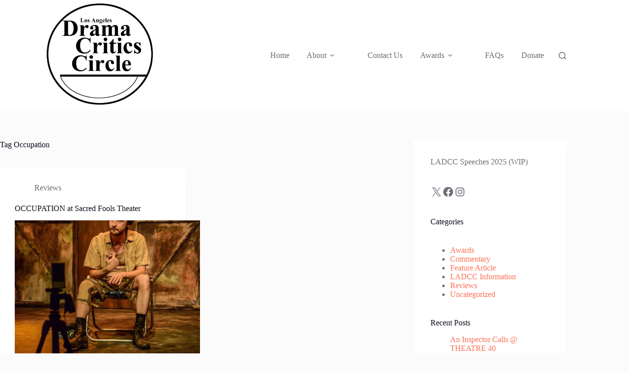

--- FILE ---
content_type: text/html; charset=UTF-8
request_url: https://ladramacriticscircle.com/tag/occupation/
body_size: 21183
content:
<!doctype html>
<html lang="en-US">
<head>
	
	<meta charset="UTF-8">
	<meta name="viewport" content="width=device-width, initial-scale=1, maximum-scale=5, viewport-fit=cover">
	<link rel="profile" href="https://gmpg.org/xfn/11">

	<meta name='robots' content='index, follow, max-image-preview:large, max-snippet:-1, max-video-preview:-1' />
<script>
window.koko_analytics = {"url":"https:\/\/ladramacriticscircle.com\/wp-admin\/admin-ajax.php?action=koko_analytics_collect","site_url":"https:\/\/ladramacriticscircle.com","post_id":0,"path":"\/tag\/occupation\/","method":"cookie","use_cookie":true};
</script>

	<!-- This site is optimized with the Yoast SEO plugin v26.7 - https://yoast.com/wordpress/plugins/seo/ -->
	<title>Occupation Archives - Los Angeles Drama Critics Circle</title>
	<link rel="canonical" href="https://ladramacriticscircle.com/tag/occupation/" />
	<meta property="og:locale" content="en_US" />
	<meta property="og:type" content="article" />
	<meta property="og:title" content="Occupation Archives - Los Angeles Drama Critics Circle" />
	<meta property="og:url" content="https://ladramacriticscircle.com/tag/occupation/" />
	<meta property="og:site_name" content="Los Angeles Drama Critics Circle" />
	<meta name="twitter:card" content="summary_large_image" />
	<meta name="twitter:site" content="@ladramacritics" />
	<script type="application/ld+json" class="yoast-schema-graph">{"@context":"https://schema.org","@graph":[{"@type":"CollectionPage","@id":"https://ladramacriticscircle.com/tag/occupation/","url":"https://ladramacriticscircle.com/tag/occupation/","name":"Occupation Archives - Los Angeles Drama Critics Circle","isPartOf":{"@id":"https://ladramacriticscircle.com/#website"},"primaryImageOfPage":{"@id":"https://ladramacriticscircle.com/tag/occupation/#primaryimage"},"image":{"@id":"https://ladramacriticscircle.com/tag/occupation/#primaryimage"},"thumbnailUrl":"https://ladramacriticscircle.com/wp-content/uploads/2022/12/OccupationJessicaSherman.jpg","breadcrumb":{"@id":"https://ladramacriticscircle.com/tag/occupation/#breadcrumb"},"inLanguage":"en-US"},{"@type":"ImageObject","inLanguage":"en-US","@id":"https://ladramacriticscircle.com/tag/occupation/#primaryimage","url":"https://ladramacriticscircle.com/wp-content/uploads/2022/12/OccupationJessicaSherman.jpg","contentUrl":"https://ladramacriticscircle.com/wp-content/uploads/2022/12/OccupationJessicaSherman.jpg","width":800,"height":1210},{"@type":"BreadcrumbList","@id":"https://ladramacriticscircle.com/tag/occupation/#breadcrumb","itemListElement":[{"@type":"ListItem","position":1,"name":"Home","item":"https://ladramacriticscircle.com/"},{"@type":"ListItem","position":2,"name":"Occupation"}]},{"@type":"WebSite","@id":"https://ladramacriticscircle.com/#website","url":"https://ladramacriticscircle.com/","name":"Los Angeles Drama Critics Circle","description":"","publisher":{"@id":"https://ladramacriticscircle.com/#organization"},"potentialAction":[{"@type":"SearchAction","target":{"@type":"EntryPoint","urlTemplate":"https://ladramacriticscircle.com/?s={search_term_string}"},"query-input":{"@type":"PropertyValueSpecification","valueRequired":true,"valueName":"search_term_string"}}],"inLanguage":"en-US"},{"@type":"Organization","@id":"https://ladramacriticscircle.com/#organization","name":"Los Angeles Drama Critics Circle","url":"https://ladramacriticscircle.com/","logo":{"@type":"ImageObject","inLanguage":"en-US","@id":"https://ladramacriticscircle.com/#/schema/logo/image/","url":"https://ladramacriticscircle.com/wp-content/uploads/2024/02/Logo-300DPIPatrickChavis.png","contentUrl":"https://ladramacriticscircle.com/wp-content/uploads/2024/02/Logo-300DPIPatrickChavis.png","width":1920,"height":1080,"caption":"Los Angeles Drama Critics Circle"},"image":{"@id":"https://ladramacriticscircle.com/#/schema/logo/image/"},"sameAs":["https://www.facebook.com/ladramacritics","https://x.com/ladramacritics","https://www.instagram.com/ladramacritics/"]}]}</script>
	<!-- / Yoast SEO plugin. -->


<link rel='dns-prefetch' href='//www.googletagmanager.com' />
<link rel="alternate" type="application/rss+xml" title="Los Angeles Drama Critics Circle &raquo; Feed" href="https://ladramacriticscircle.com/feed/" />
<link rel="alternate" type="application/rss+xml" title="Los Angeles Drama Critics Circle &raquo; Comments Feed" href="https://ladramacriticscircle.com/comments/feed/" />
<link rel="alternate" type="application/rss+xml" title="Los Angeles Drama Critics Circle &raquo; Occupation Tag Feed" href="https://ladramacriticscircle.com/tag/occupation/feed/" />
<style id='wp-img-auto-sizes-contain-inline-css'>
img:is([sizes=auto i],[sizes^="auto," i]){contain-intrinsic-size:3000px 1500px}
/*# sourceURL=wp-img-auto-sizes-contain-inline-css */
</style>
<link rel='stylesheet' id='sdm-styles-css' href='https://ladramacriticscircle.com/wp-content/plugins/simple-download-monitor/css/sdm_wp_styles.css?ver=6.9' media='all' />
<link rel='stylesheet' id='wp-block-library-css' href='https://ladramacriticscircle.com/wp-includes/css/dist/block-library/style.min.css?ver=6.9' media='all' />
<style id='global-styles-inline-css'>
:root{--wp--preset--aspect-ratio--square: 1;--wp--preset--aspect-ratio--4-3: 4/3;--wp--preset--aspect-ratio--3-4: 3/4;--wp--preset--aspect-ratio--3-2: 3/2;--wp--preset--aspect-ratio--2-3: 2/3;--wp--preset--aspect-ratio--16-9: 16/9;--wp--preset--aspect-ratio--9-16: 9/16;--wp--preset--color--black: #000000;--wp--preset--color--cyan-bluish-gray: #abb8c3;--wp--preset--color--white: #ffffff;--wp--preset--color--pale-pink: #f78da7;--wp--preset--color--vivid-red: #cf2e2e;--wp--preset--color--luminous-vivid-orange: #ff6900;--wp--preset--color--luminous-vivid-amber: #fcb900;--wp--preset--color--light-green-cyan: #7bdcb5;--wp--preset--color--vivid-green-cyan: #00d084;--wp--preset--color--pale-cyan-blue: #8ed1fc;--wp--preset--color--vivid-cyan-blue: #0693e3;--wp--preset--color--vivid-purple: #9b51e0;--wp--preset--color--palette-color-1: var(--theme-palette-color-1, #FB7258);--wp--preset--color--palette-color-2: var(--theme-palette-color-2, #F74D67);--wp--preset--color--palette-color-3: var(--theme-palette-color-3, #6e6d76);--wp--preset--color--palette-color-4: var(--theme-palette-color-4, #0e0c1b);--wp--preset--color--palette-color-5: var(--theme-palette-color-5, #DFDFE2);--wp--preset--color--palette-color-6: var(--theme-palette-color-6, #F4F4F5);--wp--preset--color--palette-color-7: var(--theme-palette-color-7, #FBFBFB);--wp--preset--color--palette-color-8: var(--theme-palette-color-8, #ffffff);--wp--preset--gradient--vivid-cyan-blue-to-vivid-purple: linear-gradient(135deg,rgb(6,147,227) 0%,rgb(155,81,224) 100%);--wp--preset--gradient--light-green-cyan-to-vivid-green-cyan: linear-gradient(135deg,rgb(122,220,180) 0%,rgb(0,208,130) 100%);--wp--preset--gradient--luminous-vivid-amber-to-luminous-vivid-orange: linear-gradient(135deg,rgb(252,185,0) 0%,rgb(255,105,0) 100%);--wp--preset--gradient--luminous-vivid-orange-to-vivid-red: linear-gradient(135deg,rgb(255,105,0) 0%,rgb(207,46,46) 100%);--wp--preset--gradient--very-light-gray-to-cyan-bluish-gray: linear-gradient(135deg,rgb(238,238,238) 0%,rgb(169,184,195) 100%);--wp--preset--gradient--cool-to-warm-spectrum: linear-gradient(135deg,rgb(74,234,220) 0%,rgb(151,120,209) 20%,rgb(207,42,186) 40%,rgb(238,44,130) 60%,rgb(251,105,98) 80%,rgb(254,248,76) 100%);--wp--preset--gradient--blush-light-purple: linear-gradient(135deg,rgb(255,206,236) 0%,rgb(152,150,240) 100%);--wp--preset--gradient--blush-bordeaux: linear-gradient(135deg,rgb(254,205,165) 0%,rgb(254,45,45) 50%,rgb(107,0,62) 100%);--wp--preset--gradient--luminous-dusk: linear-gradient(135deg,rgb(255,203,112) 0%,rgb(199,81,192) 50%,rgb(65,88,208) 100%);--wp--preset--gradient--pale-ocean: linear-gradient(135deg,rgb(255,245,203) 0%,rgb(182,227,212) 50%,rgb(51,167,181) 100%);--wp--preset--gradient--electric-grass: linear-gradient(135deg,rgb(202,248,128) 0%,rgb(113,206,126) 100%);--wp--preset--gradient--midnight: linear-gradient(135deg,rgb(2,3,129) 0%,rgb(40,116,252) 100%);--wp--preset--gradient--juicy-peach: linear-gradient(to right, #ffecd2 0%, #fcb69f 100%);--wp--preset--gradient--young-passion: linear-gradient(to right, #ff8177 0%, #ff867a 0%, #ff8c7f 21%, #f99185 52%, #cf556c 78%, #b12a5b 100%);--wp--preset--gradient--true-sunset: linear-gradient(to right, #fa709a 0%, #fee140 100%);--wp--preset--gradient--morpheus-den: linear-gradient(to top, #30cfd0 0%, #330867 100%);--wp--preset--gradient--plum-plate: linear-gradient(135deg, #667eea 0%, #764ba2 100%);--wp--preset--gradient--aqua-splash: linear-gradient(15deg, #13547a 0%, #80d0c7 100%);--wp--preset--gradient--love-kiss: linear-gradient(to top, #ff0844 0%, #ffb199 100%);--wp--preset--gradient--new-retrowave: linear-gradient(to top, #3b41c5 0%, #a981bb 49%, #ffc8a9 100%);--wp--preset--gradient--plum-bath: linear-gradient(to top, #cc208e 0%, #6713d2 100%);--wp--preset--gradient--high-flight: linear-gradient(to right, #0acffe 0%, #495aff 100%);--wp--preset--gradient--teen-party: linear-gradient(-225deg, #FF057C 0%, #8D0B93 50%, #321575 100%);--wp--preset--gradient--fabled-sunset: linear-gradient(-225deg, #231557 0%, #44107A 29%, #FF1361 67%, #FFF800 100%);--wp--preset--gradient--arielle-smile: radial-gradient(circle 248px at center, #16d9e3 0%, #30c7ec 47%, #46aef7 100%);--wp--preset--gradient--itmeo-branding: linear-gradient(180deg, #2af598 0%, #009efd 100%);--wp--preset--gradient--deep-blue: linear-gradient(to right, #6a11cb 0%, #2575fc 100%);--wp--preset--gradient--strong-bliss: linear-gradient(to right, #f78ca0 0%, #f9748f 19%, #fd868c 60%, #fe9a8b 100%);--wp--preset--gradient--sweet-period: linear-gradient(to top, #3f51b1 0%, #5a55ae 13%, #7b5fac 25%, #8f6aae 38%, #a86aa4 50%, #cc6b8e 62%, #f18271 75%, #f3a469 87%, #f7c978 100%);--wp--preset--gradient--purple-division: linear-gradient(to top, #7028e4 0%, #e5b2ca 100%);--wp--preset--gradient--cold-evening: linear-gradient(to top, #0c3483 0%, #a2b6df 100%, #6b8cce 100%, #a2b6df 100%);--wp--preset--gradient--mountain-rock: linear-gradient(to right, #868f96 0%, #596164 100%);--wp--preset--gradient--desert-hump: linear-gradient(to top, #c79081 0%, #dfa579 100%);--wp--preset--gradient--ethernal-constance: linear-gradient(to top, #09203f 0%, #537895 100%);--wp--preset--gradient--happy-memories: linear-gradient(-60deg, #ff5858 0%, #f09819 100%);--wp--preset--gradient--grown-early: linear-gradient(to top, #0ba360 0%, #3cba92 100%);--wp--preset--gradient--morning-salad: linear-gradient(-225deg, #B7F8DB 0%, #50A7C2 100%);--wp--preset--gradient--night-call: linear-gradient(-225deg, #AC32E4 0%, #7918F2 48%, #4801FF 100%);--wp--preset--gradient--mind-crawl: linear-gradient(-225deg, #473B7B 0%, #3584A7 51%, #30D2BE 100%);--wp--preset--gradient--angel-care: linear-gradient(-225deg, #FFE29F 0%, #FFA99F 48%, #FF719A 100%);--wp--preset--gradient--juicy-cake: linear-gradient(to top, #e14fad 0%, #f9d423 100%);--wp--preset--gradient--rich-metal: linear-gradient(to right, #d7d2cc 0%, #304352 100%);--wp--preset--gradient--mole-hall: linear-gradient(-20deg, #616161 0%, #9bc5c3 100%);--wp--preset--gradient--cloudy-knoxville: linear-gradient(120deg, #fdfbfb 0%, #ebedee 100%);--wp--preset--gradient--soft-grass: linear-gradient(to top, #c1dfc4 0%, #deecdd 100%);--wp--preset--gradient--saint-petersburg: linear-gradient(135deg, #f5f7fa 0%, #c3cfe2 100%);--wp--preset--gradient--everlasting-sky: linear-gradient(135deg, #fdfcfb 0%, #e2d1c3 100%);--wp--preset--gradient--kind-steel: linear-gradient(-20deg, #e9defa 0%, #fbfcdb 100%);--wp--preset--gradient--over-sun: linear-gradient(60deg, #abecd6 0%, #fbed96 100%);--wp--preset--gradient--premium-white: linear-gradient(to top, #d5d4d0 0%, #d5d4d0 1%, #eeeeec 31%, #efeeec 75%, #e9e9e7 100%);--wp--preset--gradient--clean-mirror: linear-gradient(45deg, #93a5cf 0%, #e4efe9 100%);--wp--preset--gradient--wild-apple: linear-gradient(to top, #d299c2 0%, #fef9d7 100%);--wp--preset--gradient--snow-again: linear-gradient(to top, #e6e9f0 0%, #eef1f5 100%);--wp--preset--gradient--confident-cloud: linear-gradient(to top, #dad4ec 0%, #dad4ec 1%, #f3e7e9 100%);--wp--preset--gradient--glass-water: linear-gradient(to top, #dfe9f3 0%, white 100%);--wp--preset--gradient--perfect-white: linear-gradient(-225deg, #E3FDF5 0%, #FFE6FA 100%);--wp--preset--font-size--small: 13px;--wp--preset--font-size--medium: 20px;--wp--preset--font-size--large: clamp(22px, 1.375rem + ((1vw - 3.2px) * 0.625), 30px);--wp--preset--font-size--x-large: clamp(30px, 1.875rem + ((1vw - 3.2px) * 1.563), 50px);--wp--preset--font-size--xx-large: clamp(45px, 2.813rem + ((1vw - 3.2px) * 2.734), 80px);--wp--preset--spacing--20: 0.44rem;--wp--preset--spacing--30: 0.67rem;--wp--preset--spacing--40: 1rem;--wp--preset--spacing--50: 1.5rem;--wp--preset--spacing--60: 2.25rem;--wp--preset--spacing--70: 3.38rem;--wp--preset--spacing--80: 5.06rem;--wp--preset--shadow--natural: 6px 6px 9px rgba(0, 0, 0, 0.2);--wp--preset--shadow--deep: 12px 12px 50px rgba(0, 0, 0, 0.4);--wp--preset--shadow--sharp: 6px 6px 0px rgba(0, 0, 0, 0.2);--wp--preset--shadow--outlined: 6px 6px 0px -3px rgb(255, 255, 255), 6px 6px rgb(0, 0, 0);--wp--preset--shadow--crisp: 6px 6px 0px rgb(0, 0, 0);}:root { --wp--style--global--content-size: var(--theme-block-max-width);--wp--style--global--wide-size: var(--theme-block-wide-max-width); }:where(body) { margin: 0; }.wp-site-blocks > .alignleft { float: left; margin-right: 2em; }.wp-site-blocks > .alignright { float: right; margin-left: 2em; }.wp-site-blocks > .aligncenter { justify-content: center; margin-left: auto; margin-right: auto; }:where(.wp-site-blocks) > * { margin-block-start: var(--theme-content-spacing); margin-block-end: 0; }:where(.wp-site-blocks) > :first-child { margin-block-start: 0; }:where(.wp-site-blocks) > :last-child { margin-block-end: 0; }:root { --wp--style--block-gap: var(--theme-content-spacing); }:root :where(.is-layout-flow) > :first-child{margin-block-start: 0;}:root :where(.is-layout-flow) > :last-child{margin-block-end: 0;}:root :where(.is-layout-flow) > *{margin-block-start: var(--theme-content-spacing);margin-block-end: 0;}:root :where(.is-layout-constrained) > :first-child{margin-block-start: 0;}:root :where(.is-layout-constrained) > :last-child{margin-block-end: 0;}:root :where(.is-layout-constrained) > *{margin-block-start: var(--theme-content-spacing);margin-block-end: 0;}:root :where(.is-layout-flex){gap: var(--theme-content-spacing);}:root :where(.is-layout-grid){gap: var(--theme-content-spacing);}.is-layout-flow > .alignleft{float: left;margin-inline-start: 0;margin-inline-end: 2em;}.is-layout-flow > .alignright{float: right;margin-inline-start: 2em;margin-inline-end: 0;}.is-layout-flow > .aligncenter{margin-left: auto !important;margin-right: auto !important;}.is-layout-constrained > .alignleft{float: left;margin-inline-start: 0;margin-inline-end: 2em;}.is-layout-constrained > .alignright{float: right;margin-inline-start: 2em;margin-inline-end: 0;}.is-layout-constrained > .aligncenter{margin-left: auto !important;margin-right: auto !important;}.is-layout-constrained > :where(:not(.alignleft):not(.alignright):not(.alignfull)){max-width: var(--wp--style--global--content-size);margin-left: auto !important;margin-right: auto !important;}.is-layout-constrained > .alignwide{max-width: var(--wp--style--global--wide-size);}body .is-layout-flex{display: flex;}.is-layout-flex{flex-wrap: wrap;align-items: center;}.is-layout-flex > :is(*, div){margin: 0;}body .is-layout-grid{display: grid;}.is-layout-grid > :is(*, div){margin: 0;}body{padding-top: 0px;padding-right: 0px;padding-bottom: 0px;padding-left: 0px;}:root :where(.wp-element-button, .wp-block-button__link){font-style: inherit;font-weight: inherit;letter-spacing: inherit;text-transform: inherit;}.has-black-color{color: var(--wp--preset--color--black) !important;}.has-cyan-bluish-gray-color{color: var(--wp--preset--color--cyan-bluish-gray) !important;}.has-white-color{color: var(--wp--preset--color--white) !important;}.has-pale-pink-color{color: var(--wp--preset--color--pale-pink) !important;}.has-vivid-red-color{color: var(--wp--preset--color--vivid-red) !important;}.has-luminous-vivid-orange-color{color: var(--wp--preset--color--luminous-vivid-orange) !important;}.has-luminous-vivid-amber-color{color: var(--wp--preset--color--luminous-vivid-amber) !important;}.has-light-green-cyan-color{color: var(--wp--preset--color--light-green-cyan) !important;}.has-vivid-green-cyan-color{color: var(--wp--preset--color--vivid-green-cyan) !important;}.has-pale-cyan-blue-color{color: var(--wp--preset--color--pale-cyan-blue) !important;}.has-vivid-cyan-blue-color{color: var(--wp--preset--color--vivid-cyan-blue) !important;}.has-vivid-purple-color{color: var(--wp--preset--color--vivid-purple) !important;}.has-palette-color-1-color{color: var(--wp--preset--color--palette-color-1) !important;}.has-palette-color-2-color{color: var(--wp--preset--color--palette-color-2) !important;}.has-palette-color-3-color{color: var(--wp--preset--color--palette-color-3) !important;}.has-palette-color-4-color{color: var(--wp--preset--color--palette-color-4) !important;}.has-palette-color-5-color{color: var(--wp--preset--color--palette-color-5) !important;}.has-palette-color-6-color{color: var(--wp--preset--color--palette-color-6) !important;}.has-palette-color-7-color{color: var(--wp--preset--color--palette-color-7) !important;}.has-palette-color-8-color{color: var(--wp--preset--color--palette-color-8) !important;}.has-black-background-color{background-color: var(--wp--preset--color--black) !important;}.has-cyan-bluish-gray-background-color{background-color: var(--wp--preset--color--cyan-bluish-gray) !important;}.has-white-background-color{background-color: var(--wp--preset--color--white) !important;}.has-pale-pink-background-color{background-color: var(--wp--preset--color--pale-pink) !important;}.has-vivid-red-background-color{background-color: var(--wp--preset--color--vivid-red) !important;}.has-luminous-vivid-orange-background-color{background-color: var(--wp--preset--color--luminous-vivid-orange) !important;}.has-luminous-vivid-amber-background-color{background-color: var(--wp--preset--color--luminous-vivid-amber) !important;}.has-light-green-cyan-background-color{background-color: var(--wp--preset--color--light-green-cyan) !important;}.has-vivid-green-cyan-background-color{background-color: var(--wp--preset--color--vivid-green-cyan) !important;}.has-pale-cyan-blue-background-color{background-color: var(--wp--preset--color--pale-cyan-blue) !important;}.has-vivid-cyan-blue-background-color{background-color: var(--wp--preset--color--vivid-cyan-blue) !important;}.has-vivid-purple-background-color{background-color: var(--wp--preset--color--vivid-purple) !important;}.has-palette-color-1-background-color{background-color: var(--wp--preset--color--palette-color-1) !important;}.has-palette-color-2-background-color{background-color: var(--wp--preset--color--palette-color-2) !important;}.has-palette-color-3-background-color{background-color: var(--wp--preset--color--palette-color-3) !important;}.has-palette-color-4-background-color{background-color: var(--wp--preset--color--palette-color-4) !important;}.has-palette-color-5-background-color{background-color: var(--wp--preset--color--palette-color-5) !important;}.has-palette-color-6-background-color{background-color: var(--wp--preset--color--palette-color-6) !important;}.has-palette-color-7-background-color{background-color: var(--wp--preset--color--palette-color-7) !important;}.has-palette-color-8-background-color{background-color: var(--wp--preset--color--palette-color-8) !important;}.has-black-border-color{border-color: var(--wp--preset--color--black) !important;}.has-cyan-bluish-gray-border-color{border-color: var(--wp--preset--color--cyan-bluish-gray) !important;}.has-white-border-color{border-color: var(--wp--preset--color--white) !important;}.has-pale-pink-border-color{border-color: var(--wp--preset--color--pale-pink) !important;}.has-vivid-red-border-color{border-color: var(--wp--preset--color--vivid-red) !important;}.has-luminous-vivid-orange-border-color{border-color: var(--wp--preset--color--luminous-vivid-orange) !important;}.has-luminous-vivid-amber-border-color{border-color: var(--wp--preset--color--luminous-vivid-amber) !important;}.has-light-green-cyan-border-color{border-color: var(--wp--preset--color--light-green-cyan) !important;}.has-vivid-green-cyan-border-color{border-color: var(--wp--preset--color--vivid-green-cyan) !important;}.has-pale-cyan-blue-border-color{border-color: var(--wp--preset--color--pale-cyan-blue) !important;}.has-vivid-cyan-blue-border-color{border-color: var(--wp--preset--color--vivid-cyan-blue) !important;}.has-vivid-purple-border-color{border-color: var(--wp--preset--color--vivid-purple) !important;}.has-palette-color-1-border-color{border-color: var(--wp--preset--color--palette-color-1) !important;}.has-palette-color-2-border-color{border-color: var(--wp--preset--color--palette-color-2) !important;}.has-palette-color-3-border-color{border-color: var(--wp--preset--color--palette-color-3) !important;}.has-palette-color-4-border-color{border-color: var(--wp--preset--color--palette-color-4) !important;}.has-palette-color-5-border-color{border-color: var(--wp--preset--color--palette-color-5) !important;}.has-palette-color-6-border-color{border-color: var(--wp--preset--color--palette-color-6) !important;}.has-palette-color-7-border-color{border-color: var(--wp--preset--color--palette-color-7) !important;}.has-palette-color-8-border-color{border-color: var(--wp--preset--color--palette-color-8) !important;}.has-vivid-cyan-blue-to-vivid-purple-gradient-background{background: var(--wp--preset--gradient--vivid-cyan-blue-to-vivid-purple) !important;}.has-light-green-cyan-to-vivid-green-cyan-gradient-background{background: var(--wp--preset--gradient--light-green-cyan-to-vivid-green-cyan) !important;}.has-luminous-vivid-amber-to-luminous-vivid-orange-gradient-background{background: var(--wp--preset--gradient--luminous-vivid-amber-to-luminous-vivid-orange) !important;}.has-luminous-vivid-orange-to-vivid-red-gradient-background{background: var(--wp--preset--gradient--luminous-vivid-orange-to-vivid-red) !important;}.has-very-light-gray-to-cyan-bluish-gray-gradient-background{background: var(--wp--preset--gradient--very-light-gray-to-cyan-bluish-gray) !important;}.has-cool-to-warm-spectrum-gradient-background{background: var(--wp--preset--gradient--cool-to-warm-spectrum) !important;}.has-blush-light-purple-gradient-background{background: var(--wp--preset--gradient--blush-light-purple) !important;}.has-blush-bordeaux-gradient-background{background: var(--wp--preset--gradient--blush-bordeaux) !important;}.has-luminous-dusk-gradient-background{background: var(--wp--preset--gradient--luminous-dusk) !important;}.has-pale-ocean-gradient-background{background: var(--wp--preset--gradient--pale-ocean) !important;}.has-electric-grass-gradient-background{background: var(--wp--preset--gradient--electric-grass) !important;}.has-midnight-gradient-background{background: var(--wp--preset--gradient--midnight) !important;}.has-juicy-peach-gradient-background{background: var(--wp--preset--gradient--juicy-peach) !important;}.has-young-passion-gradient-background{background: var(--wp--preset--gradient--young-passion) !important;}.has-true-sunset-gradient-background{background: var(--wp--preset--gradient--true-sunset) !important;}.has-morpheus-den-gradient-background{background: var(--wp--preset--gradient--morpheus-den) !important;}.has-plum-plate-gradient-background{background: var(--wp--preset--gradient--plum-plate) !important;}.has-aqua-splash-gradient-background{background: var(--wp--preset--gradient--aqua-splash) !important;}.has-love-kiss-gradient-background{background: var(--wp--preset--gradient--love-kiss) !important;}.has-new-retrowave-gradient-background{background: var(--wp--preset--gradient--new-retrowave) !important;}.has-plum-bath-gradient-background{background: var(--wp--preset--gradient--plum-bath) !important;}.has-high-flight-gradient-background{background: var(--wp--preset--gradient--high-flight) !important;}.has-teen-party-gradient-background{background: var(--wp--preset--gradient--teen-party) !important;}.has-fabled-sunset-gradient-background{background: var(--wp--preset--gradient--fabled-sunset) !important;}.has-arielle-smile-gradient-background{background: var(--wp--preset--gradient--arielle-smile) !important;}.has-itmeo-branding-gradient-background{background: var(--wp--preset--gradient--itmeo-branding) !important;}.has-deep-blue-gradient-background{background: var(--wp--preset--gradient--deep-blue) !important;}.has-strong-bliss-gradient-background{background: var(--wp--preset--gradient--strong-bliss) !important;}.has-sweet-period-gradient-background{background: var(--wp--preset--gradient--sweet-period) !important;}.has-purple-division-gradient-background{background: var(--wp--preset--gradient--purple-division) !important;}.has-cold-evening-gradient-background{background: var(--wp--preset--gradient--cold-evening) !important;}.has-mountain-rock-gradient-background{background: var(--wp--preset--gradient--mountain-rock) !important;}.has-desert-hump-gradient-background{background: var(--wp--preset--gradient--desert-hump) !important;}.has-ethernal-constance-gradient-background{background: var(--wp--preset--gradient--ethernal-constance) !important;}.has-happy-memories-gradient-background{background: var(--wp--preset--gradient--happy-memories) !important;}.has-grown-early-gradient-background{background: var(--wp--preset--gradient--grown-early) !important;}.has-morning-salad-gradient-background{background: var(--wp--preset--gradient--morning-salad) !important;}.has-night-call-gradient-background{background: var(--wp--preset--gradient--night-call) !important;}.has-mind-crawl-gradient-background{background: var(--wp--preset--gradient--mind-crawl) !important;}.has-angel-care-gradient-background{background: var(--wp--preset--gradient--angel-care) !important;}.has-juicy-cake-gradient-background{background: var(--wp--preset--gradient--juicy-cake) !important;}.has-rich-metal-gradient-background{background: var(--wp--preset--gradient--rich-metal) !important;}.has-mole-hall-gradient-background{background: var(--wp--preset--gradient--mole-hall) !important;}.has-cloudy-knoxville-gradient-background{background: var(--wp--preset--gradient--cloudy-knoxville) !important;}.has-soft-grass-gradient-background{background: var(--wp--preset--gradient--soft-grass) !important;}.has-saint-petersburg-gradient-background{background: var(--wp--preset--gradient--saint-petersburg) !important;}.has-everlasting-sky-gradient-background{background: var(--wp--preset--gradient--everlasting-sky) !important;}.has-kind-steel-gradient-background{background: var(--wp--preset--gradient--kind-steel) !important;}.has-over-sun-gradient-background{background: var(--wp--preset--gradient--over-sun) !important;}.has-premium-white-gradient-background{background: var(--wp--preset--gradient--premium-white) !important;}.has-clean-mirror-gradient-background{background: var(--wp--preset--gradient--clean-mirror) !important;}.has-wild-apple-gradient-background{background: var(--wp--preset--gradient--wild-apple) !important;}.has-snow-again-gradient-background{background: var(--wp--preset--gradient--snow-again) !important;}.has-confident-cloud-gradient-background{background: var(--wp--preset--gradient--confident-cloud) !important;}.has-glass-water-gradient-background{background: var(--wp--preset--gradient--glass-water) !important;}.has-perfect-white-gradient-background{background: var(--wp--preset--gradient--perfect-white) !important;}.has-small-font-size{font-size: var(--wp--preset--font-size--small) !important;}.has-medium-font-size{font-size: var(--wp--preset--font-size--medium) !important;}.has-large-font-size{font-size: var(--wp--preset--font-size--large) !important;}.has-x-large-font-size{font-size: var(--wp--preset--font-size--x-large) !important;}.has-xx-large-font-size{font-size: var(--wp--preset--font-size--xx-large) !important;}
:root :where(.wp-block-pullquote){font-size: clamp(0.984em, 0.984rem + ((1vw - 0.2em) * 0.645), 1.5em);line-height: 1.6;}
/*# sourceURL=global-styles-inline-css */
</style>
<link rel='stylesheet' id='usp_style-css' href='https://ladramacriticscircle.com/wp-content/plugins/user-submitted-posts/resources/usp.css?ver=20260113' media='all' />
<link rel='stylesheet' id='wpos-slick-style-css' href='https://ladramacriticscircle.com/wp-content/plugins/wp-responsive-recent-post-slider/assets/css/slick.css?ver=3.7.1' media='all' />
<link rel='stylesheet' id='wppsac-public-style-css' href='https://ladramacriticscircle.com/wp-content/plugins/wp-responsive-recent-post-slider/assets/css/recent-post-style.css?ver=3.7.1' media='all' />
<link rel='stylesheet' id='ct-main-styles-css' href='https://ladramacriticscircle.com/wp-content/themes/blocksy/static/bundle/main.min.css?ver=2.1.25' media='all' />
<link rel='stylesheet' id='ct-page-title-styles-css' href='https://ladramacriticscircle.com/wp-content/themes/blocksy/static/bundle/page-title.min.css?ver=2.1.25' media='all' />
<link rel='stylesheet' id='ct-sidebar-styles-css' href='https://ladramacriticscircle.com/wp-content/themes/blocksy/static/bundle/sidebar.min.css?ver=2.1.25' media='all' />
<script src="https://ladramacriticscircle.com/wp-includes/js/jquery/jquery.min.js?ver=3.7.1" id="jquery-core-js"></script>
<script src="https://ladramacriticscircle.com/wp-includes/js/jquery/jquery-migrate.min.js?ver=3.4.1" id="jquery-migrate-js"></script>
<script id="sdm-scripts-js-extra">
var sdm_ajax_script = {"ajaxurl":"https://ladramacriticscircle.com/wp-admin/admin-ajax.php"};
//# sourceURL=sdm-scripts-js-extra
</script>
<script src="https://ladramacriticscircle.com/wp-content/plugins/simple-download-monitor/js/sdm_wp_scripts.js?ver=6.9" id="sdm-scripts-js"></script>
<script src="https://ladramacriticscircle.com/wp-content/plugins/user-submitted-posts/resources/jquery.cookie.js?ver=20260113" id="usp_cookie-js"></script>
<script src="https://ladramacriticscircle.com/wp-content/plugins/user-submitted-posts/resources/jquery.parsley.min.js?ver=20260113" id="usp_parsley-js"></script>
<script id="usp_core-js-before">
var usp_custom_field = "usp_custom_field"; var usp_custom_field_2 = "usp_custom_field_2"; var usp_custom_checkbox = "usp_custom_checkbox"; var usp_case_sensitivity = "false"; var usp_min_images = 0; var usp_max_images = 1; var usp_parsley_error = "Incorrect response."; var usp_multiple_cats = 0; var usp_existing_tags = 0; var usp_recaptcha_disp = "hide"; var usp_recaptcha_vers = "2"; var usp_recaptcha_key = ""; var challenge_nonce = "bc2f7881ef"; var ajax_url = "https:\/\/ladramacriticscircle.com\/wp-admin\/admin-ajax.php"; 
//# sourceURL=usp_core-js-before
</script>
<script src="https://ladramacriticscircle.com/wp-content/plugins/user-submitted-posts/resources/jquery.usp.core.js?ver=20260113" id="usp_core-js"></script>

<!-- Google tag (gtag.js) snippet added by Site Kit -->
<!-- Google Analytics snippet added by Site Kit -->
<script src="https://www.googletagmanager.com/gtag/js?id=GT-5DFV7XN" id="google_gtagjs-js" async></script>
<script id="google_gtagjs-js-after">
window.dataLayer = window.dataLayer || [];function gtag(){dataLayer.push(arguments);}
gtag("set","linker",{"domains":["ladramacriticscircle.com"]});
gtag("js", new Date());
gtag("set", "developer_id.dZTNiMT", true);
gtag("config", "GT-5DFV7XN");
//# sourceURL=google_gtagjs-js-after
</script>
<link rel="https://api.w.org/" href="https://ladramacriticscircle.com/wp-json/" /><link rel="alternate" title="JSON" type="application/json" href="https://ladramacriticscircle.com/wp-json/wp/v2/tags/1905" /><link rel="EditURI" type="application/rsd+xml" title="RSD" href="https://ladramacriticscircle.com/xmlrpc.php?rsd" />
<meta name="generator" content="WordPress 6.9" />
<meta name="generator" content="Site Kit by Google 1.170.0" /><style data-context="foundation-flickity-css">/*! Flickity v2.0.2
http://flickity.metafizzy.co
---------------------------------------------- */.flickity-enabled{position:relative}.flickity-enabled:focus{outline:0}.flickity-viewport{overflow:hidden;position:relative;height:100%}.flickity-slider{position:absolute;width:100%;height:100%}.flickity-enabled.is-draggable{-webkit-tap-highlight-color:transparent;tap-highlight-color:transparent;-webkit-user-select:none;-moz-user-select:none;-ms-user-select:none;user-select:none}.flickity-enabled.is-draggable .flickity-viewport{cursor:move;cursor:-webkit-grab;cursor:grab}.flickity-enabled.is-draggable .flickity-viewport.is-pointer-down{cursor:-webkit-grabbing;cursor:grabbing}.flickity-prev-next-button{position:absolute;top:50%;width:44px;height:44px;border:none;border-radius:50%;background:#fff;background:hsla(0,0%,100%,.75);cursor:pointer;-webkit-transform:translateY(-50%);transform:translateY(-50%)}.flickity-prev-next-button:hover{background:#fff}.flickity-prev-next-button:focus{outline:0;box-shadow:0 0 0 5px #09f}.flickity-prev-next-button:active{opacity:.6}.flickity-prev-next-button.previous{left:10px}.flickity-prev-next-button.next{right:10px}.flickity-rtl .flickity-prev-next-button.previous{left:auto;right:10px}.flickity-rtl .flickity-prev-next-button.next{right:auto;left:10px}.flickity-prev-next-button:disabled{opacity:.3;cursor:auto}.flickity-prev-next-button svg{position:absolute;left:20%;top:20%;width:60%;height:60%}.flickity-prev-next-button .arrow{fill:#333}.flickity-page-dots{position:absolute;width:100%;bottom:-25px;padding:0;margin:0;list-style:none;text-align:center;line-height:1}.flickity-rtl .flickity-page-dots{direction:rtl}.flickity-page-dots .dot{display:inline-block;width:10px;height:10px;margin:0 8px;background:#333;border-radius:50%;opacity:.25;cursor:pointer}.flickity-page-dots .dot.is-selected{opacity:1}</style><style data-context="foundation-slideout-css">.slideout-menu{position:fixed;left:0;top:0;bottom:0;right:auto;z-index:0;width:256px;overflow-y:auto;-webkit-overflow-scrolling:touch;display:none}.slideout-menu.pushit-right{left:auto;right:0}.slideout-panel{position:relative;z-index:1;will-change:transform}.slideout-open,.slideout-open .slideout-panel,.slideout-open body{overflow:hidden}.slideout-open .slideout-menu{display:block}.pushit{display:none}</style><noscript><link rel='stylesheet' href='https://ladramacriticscircle.com/wp-content/themes/blocksy/static/bundle/no-scripts.min.css' type='text/css'></noscript>
<style id="ct-main-styles-inline-css">[data-header*="type-1"] .ct-header [data-id="logo"] .site-logo-container {--logo-max-height:226px;} [data-header*="type-1"] .ct-header [data-id="logo"] .site-title {--theme-font-weight:700;--theme-font-size:25px;--theme-line-height:1.5;--theme-link-initial-color:var(--theme-palette-color-4);} [data-header*="type-1"] .ct-header [data-id="menu"] {--menu-items-spacing:20px;} [data-header*="type-1"] .ct-header [data-id="menu"] > ul > li > a {--theme-font-weight:700;--theme-text-transform:uppercase;--theme-font-size:16px;--theme-line-height:1.3;--theme-link-initial-color:var(--theme-text-color);} [data-header*="type-1"] .ct-header [data-id="menu"] .sub-menu .ct-menu-link {--theme-link-initial-color:var(--theme-palette-color-4);--theme-font-weight:500;--theme-font-size:16px;} [data-header*="type-1"] .ct-header [data-id="menu"] .sub-menu {--dropdown-background-color:var(--theme-palette-color-6);--dropdown-divider:1px dashed var(--theme-palette-color-3);--theme-box-shadow:0px 10px 20px rgba(41, 51, 61, 0.1);--theme-border-radius:0px 0px 2px 2px;} [data-header*="type-1"] .ct-header [data-row*="middle"] {--height:120px;background-color:var(--theme-palette-color-8);background-image:none;--theme-border-top:none;--theme-border-bottom:none;--theme-box-shadow:none;} [data-header*="type-1"] .ct-header [data-row*="middle"] > div {--theme-border-top:none;--theme-border-bottom:none;} [data-header*="type-1"] [data-id="mobile-menu"] {--theme-font-weight:700;--theme-font-size:20px;--theme-link-initial-color:#ffffff;--mobile-menu-divider:none;} [data-header*="type-1"] #offcanvas {--theme-box-shadow:0px 0px 70px rgba(0, 0, 0, 0.35);--side-panel-width:500px;--panel-content-height:100%;} [data-header*="type-1"] #offcanvas .ct-panel-inner {background-color:rgba(18, 21, 25, 0.98);} [data-header*="type-1"] #search-modal .ct-search-results {--theme-font-weight:500;--theme-font-size:14px;--theme-line-height:1.4;} [data-header*="type-1"] #search-modal .ct-search-form {--theme-link-initial-color:#ffffff;--theme-form-text-initial-color:#ffffff;--theme-form-text-focus-color:#ffffff;--theme-form-field-border-initial-color:rgba(255, 255, 255, 0.2);--theme-button-text-initial-color:rgba(255, 255, 255, 0.7);--theme-button-text-hover-color:#ffffff;--theme-button-background-initial-color:var(--theme-palette-color-1);--theme-button-background-hover-color:var(--theme-palette-color-1);} [data-header*="type-1"] #search-modal {background-color:rgba(18, 21, 25, 0.98);} [data-header*="type-1"] [data-id="trigger"] {--theme-icon-size:18px;} [data-header*="type-1"] {--header-height:120px;} [data-header*="type-1"] .ct-header {background-image:none;} [data-footer*="type-1"] .ct-footer [data-row*="bottom"] > div {--container-spacing:25px;--theme-border:none;--theme-border-top:none;--theme-border-bottom:none;--grid-template-columns:initial;} [data-footer*="type-1"] .ct-footer [data-row*="bottom"] .widget-title {--theme-font-size:16px;} [data-footer*="type-1"] .ct-footer [data-row*="bottom"] {--theme-border-top:none;--theme-border-bottom:none;background-color:transparent;} [data-footer*="type-1"] [data-id="copyright"] {--theme-font-weight:400;--theme-font-size:15px;--theme-line-height:1.3;} [data-footer*="type-1"] .ct-footer [data-row*="middle"] > div {--container-spacing:70px;--theme-border:none;--theme-border-top:none;--theme-border-bottom:none;--grid-template-columns:repeat(3, 1fr);} [data-footer*="type-1"] .ct-footer [data-row*="middle"] .widget-title {--theme-font-size:16px;} [data-footer*="type-1"] .ct-footer [data-row*="middle"] {--theme-border-top:none;--theme-border-bottom:none;background-color:transparent;} [data-footer*="type-1"] .ct-footer {background-color:var(--theme-palette-color-6);}:root {--theme-font-family:Gill Sans;--theme-font-weight:400;--theme-text-transform:none;--theme-text-decoration:none;--theme-font-size:16px;--theme-line-height:1.65;--theme-letter-spacing:0em;--theme-button-font-weight:500;--theme-button-font-size:15px;--has-classic-forms:var(--false);--has-modern-forms:var(--true);--theme-form-field-border-initial-color:var(--theme-border-color);--theme-form-field-border-focus-color:var(--theme-palette-color-1);--theme-form-field-border-width:0 0 1px 0;--form-selection-control-border-width:1px;--theme-form-selection-field-initial-color:var(--theme-border-color);--theme-form-selection-field-active-color:var(--theme-palette-color-1);--theme-palette-color-1:#FB7258;--theme-palette-color-2:#F74D67;--theme-palette-color-3:#6e6d76;--theme-palette-color-4:#0e0c1b;--theme-palette-color-5:#DFDFE2;--theme-palette-color-6:#F4F4F5;--theme-palette-color-7:#FBFBFB;--theme-palette-color-8:#ffffff;--theme-text-color:var(--theme-palette-color-3);--theme-link-initial-color:var(--theme-palette-color-1);--theme-link-hover-color:var(--theme-palette-color-2);--theme-selection-text-color:#ffffff;--theme-selection-background-color:var(--theme-palette-color-1);--theme-border-color:var(--theme-palette-color-5);--theme-headings-color:var(--theme-palette-color-4);--theme-content-spacing:1.5em;--theme-button-min-height:40px;--theme-button-shadow:none;--theme-button-transform:none;--theme-button-text-initial-color:#ffffff;--theme-button-text-hover-color:#ffffff;--theme-button-background-initial-color:var(--theme-palette-color-1);--theme-button-background-hover-color:var(--theme-palette-color-2);--theme-button-border:none;--theme-button-padding:5px 20px;--theme-normal-container-max-width:1290px;--theme-content-vertical-spacing:60px;--theme-container-edge-spacing:90vw;--theme-narrow-container-max-width:750px;--theme-wide-offset:130px;}h1 {--theme-font-weight:700;--theme-font-size:40px;--theme-line-height:1.5;}h2 {--theme-font-weight:700;--theme-font-size:35px;--theme-line-height:1.5;}h3 {--theme-font-weight:700;--theme-font-size:30px;--theme-line-height:1.5;}h4 {--theme-font-weight:700;--theme-font-size:25px;--theme-line-height:1.5;}h5 {--theme-font-weight:700;--theme-font-size:20px;--theme-line-height:1.5;}h6 {--theme-font-weight:700;--theme-font-size:16px;--theme-line-height:1.5;}.wp-block-pullquote {--theme-font-family:Georgia;--theme-font-weight:600;--theme-font-size:25px;}pre, code, samp, kbd {--theme-font-family:monospace;--theme-font-weight:400;--theme-font-size:16px;}figcaption {--theme-font-size:14px;}.ct-sidebar .widget-title {--theme-font-size:20px;}.ct-breadcrumbs {--theme-font-weight:600;--theme-text-transform:uppercase;--theme-font-size:12px;}body {background-color:#FBFBFB;background-image:none;} [data-prefix="single_blog_post"] .entry-header .page-title {--theme-font-size:30px;} [data-prefix="single_blog_post"] .entry-header .entry-meta {--theme-font-weight:600;--theme-text-transform:uppercase;--theme-font-size:12px;--theme-line-height:1.3;} [data-prefix="categories"] .entry-header .page-title {--theme-font-size:30px;} [data-prefix="categories"] .entry-header .entry-meta {--theme-font-weight:600;--theme-text-transform:uppercase;--theme-font-size:12px;--theme-line-height:1.3;} [data-prefix="search"] .entry-header .page-title {--theme-font-size:30px;} [data-prefix="search"] .entry-header .entry-meta {--theme-font-weight:600;--theme-text-transform:uppercase;--theme-font-size:12px;--theme-line-height:1.3;} [data-prefix="author"] .entry-header .page-title {--theme-font-size:30px;} [data-prefix="author"] .entry-header .entry-meta {--theme-font-weight:600;--theme-text-transform:uppercase;--theme-font-size:12px;--theme-line-height:1.3;} [data-prefix="author"] .hero-section[data-type="type-2"] {background-color:var(--theme-palette-color-6);background-image:none;--container-padding:50px 0px;} [data-prefix="single_page"] .entry-header .page-title {--theme-font-size:30px;} [data-prefix="single_page"] .entry-header .entry-meta {--theme-font-weight:600;--theme-text-transform:uppercase;--theme-font-size:12px;--theme-line-height:1.3;} [data-prefix="sdm_downloads_single"] .entry-header .page-title {--theme-font-size:30px;} [data-prefix="sdm_downloads_single"] .entry-header .entry-meta {--theme-font-weight:600;--theme-text-transform:uppercase;--theme-font-size:12px;--theme-line-height:1.3;} [data-prefix="sdm_downloads_archive"] .entry-header .page-title {--theme-font-size:30px;} [data-prefix="sdm_downloads_archive"] .entry-header .entry-meta {--theme-font-weight:600;--theme-text-transform:uppercase;--theme-font-size:12px;--theme-line-height:1.3;} [data-prefix="blog"] .entry-card .entry-title {--theme-font-size:20px;--theme-line-height:1.3;} [data-prefix="blog"] .entry-card .entry-meta {--theme-font-weight:600;--theme-text-transform:uppercase;--theme-font-size:12px;} [data-prefix="blog"] .entry-card {--card-inner-spacing:30px;background-color:var(--theme-palette-color-8);--theme-box-shadow:0px 12px 18px -6px rgba(34, 56, 101, 0.04);} [data-prefix="blog"] [data-archive="default"] .card-content .entry-meta[data-id="a1mgd9"] {--card-element-spacing:15px;} [data-prefix="blog"] [data-archive="default"] .card-content .ct-media-container {--card-element-spacing:30px;} [data-prefix="blog"] [data-archive="default"] .card-content .entry-meta[data-id="owotio"] {--card-element-spacing:15px;} [data-prefix="blog"] .entries {--grid-columns-gap:30px;} [data-prefix="categories"] .entry-card .entry-title {--theme-font-size:20px;--theme-line-height:1.3;} [data-prefix="categories"] .entry-card .entry-meta {--theme-font-weight:600;--theme-text-transform:uppercase;--theme-font-size:12px;} [data-prefix="categories"] .entry-card {background-color:var(--theme-palette-color-8);--theme-box-shadow:0px 12px 18px -6px rgba(34, 56, 101, 0.04);} [data-prefix="categories"] [data-archive="default"] .card-content .entry-meta[data-id="Zb5ttE"] {--card-element-spacing:15px;} [data-prefix="categories"] [data-archive="default"] .card-content .ct-media-container {--card-element-spacing:30px;} [data-prefix="categories"] [data-archive="default"] .card-content .entry-meta[data-id="7uqRBH"] {--card-element-spacing:15px;} [data-prefix="author"] .entry-card .entry-title {--theme-font-size:20px;--theme-line-height:1.3;} [data-prefix="author"] .entry-card .entry-meta {--theme-font-weight:600;--theme-text-transform:uppercase;--theme-font-size:12px;} [data-prefix="author"] .entry-card {background-color:var(--theme-palette-color-8);--theme-box-shadow:0px 12px 18px -6px rgba(34, 56, 101, 0.04);} [data-prefix="author"] [data-archive="default"] .card-content .entry-meta[data-id="oIy5Pw"] {--card-element-spacing:15px;} [data-prefix="author"] [data-archive="default"] .card-content .ct-media-container {--card-element-spacing:30px;} [data-prefix="author"] [data-archive="default"] .card-content .entry-meta[data-id="60VhRs"] {--card-element-spacing:15px;} [data-prefix="search"] .entry-card .entry-title {--theme-font-size:20px;--theme-line-height:1.3;} [data-prefix="search"] .entry-card .entry-meta {--theme-font-weight:600;--theme-text-transform:uppercase;--theme-font-size:12px;} [data-prefix="search"] .entry-card {background-color:var(--theme-palette-color-8);--theme-box-shadow:0px 12px 18px -6px rgba(34, 56, 101, 0.04);} [data-prefix="search"] [data-archive="default"] .card-content .entry-meta[data-id="vKq9CH"] {--card-element-spacing:15px;} [data-prefix="search"] [data-archive="default"] .card-content .ct-media-container {--card-element-spacing:30px;} [data-prefix="search"] [data-archive="default"] .card-content .entry-meta[data-id="oXXj9S"] {--card-element-spacing:15px;} [data-prefix="sdm_downloads_archive"] .entries {--grid-template-columns:repeat(3, minmax(0, 1fr));} [data-prefix="sdm_downloads_archive"] .entry-card .entry-title {--theme-font-size:20px;--theme-line-height:1.3;} [data-prefix="sdm_downloads_archive"] .entry-card .entry-meta {--theme-font-weight:600;--theme-text-transform:uppercase;--theme-font-size:12px;} [data-prefix="sdm_downloads_archive"] .entry-card {background-color:var(--theme-palette-color-8);--theme-box-shadow:0px 12px 18px -6px rgba(34, 56, 101, 0.04);}form textarea {--theme-form-field-height:170px;} [data-sidebar] {--sidebar-gap:5%;}.ct-sidebar {--theme-link-initial-color:#FB7258;}aside[data-type="type-2"] {--theme-border:none;--theme-box-shadow:0px 12px 18px -6px rgba(34, 56, 101, 0.04);}.ct-back-to-top {--theme-icon-color:#ffffff;--theme-icon-hover-color:#ffffff;} [data-prefix="single_blog_post"] .ct-share-box .ct-module-title {--theme-font-weight:600;--theme-font-size:14px;} [data-prefix="single_blog_post"] .ct-share-box[data-type="type-1"] {--theme-border:1px solid var(--theme-border-color);} [data-prefix="single_blog_post"] .entry-tags .ct-module-title {--theme-font-weight:600;--theme-font-size:14px;} [data-prefix="single_blog_post"] .post-navigation {--theme-link-initial-color:var(--theme-text-color);} [data-prefix="sdm_downloads_single"] [class*="ct-container"] > article[class*="post"] {--has-boxed:var(--false);--has-wide:var(--true);} [data-prefix="single_blog_post"] [class*="ct-container"] > article[class*="post"] {--has-boxed:var(--false);--has-wide:var(--true);} [data-prefix="single_page"] [class*="ct-container"] > article[class*="post"] {--has-boxed:var(--true);--has-wide:var(--false);background-color:var(--has-background, var(--theme-palette-color-8));--theme-boxed-content-border-radius:3px;--theme-boxed-content-spacing:40px;--theme-boxed-content-box-shadow:0px 12px 18px -6px rgba(34, 56, 101, 0.04);}@media (max-width: 999.98px) {[data-header*="type-1"] .ct-header [data-row*="middle"] {--height:70px;} [data-header*="type-1"] #offcanvas {--side-panel-width:65vw;} [data-header*="type-1"] {--header-height:70px;} [data-footer*="type-1"] .ct-footer [data-row*="bottom"] > div {--grid-template-columns:initial;} [data-footer*="type-1"] .ct-footer [data-row*="middle"] > div {--container-spacing:50px;--grid-template-columns:initial;} [data-prefix="sdm_downloads_archive"] .entries {--grid-template-columns:repeat(2, minmax(0, 1fr));} [data-prefix="single_page"] [class*="ct-container"] > article[class*="post"] {--theme-boxed-content-spacing:35px;}}@media (max-width: 689.98px) {[data-header*="type-1"] #offcanvas {--side-panel-width:90vw;} [data-footer*="type-1"] .ct-footer [data-row*="bottom"] > div {--container-spacing:15px;--grid-template-columns:initial;} [data-footer*="type-1"] .ct-footer [data-row*="middle"] > div {--container-spacing:40px;--grid-template-columns:initial;} [data-prefix="blog"] .entry-card .entry-title {--theme-font-size:18px;} [data-prefix="categories"] .entry-card .entry-title {--theme-font-size:18px;} [data-prefix="author"] .entry-card .entry-title {--theme-font-size:18px;} [data-prefix="search"] .entry-card .entry-title {--theme-font-size:18px;} [data-prefix="sdm_downloads_archive"] .entries {--grid-template-columns:repeat(1, minmax(0, 1fr));} [data-prefix="sdm_downloads_archive"] .entry-card .entry-title {--theme-font-size:18px;}:root {--theme-content-vertical-spacing:50px;--theme-container-edge-spacing:88vw;} [data-prefix="single_page"] [class*="ct-container"] > article[class*="post"] {--has-boxed:var(--false);--has-wide:var(--true);--theme-boxed-content-spacing:20px;}}</style>
<link rel="icon" href="https://ladramacriticscircle.com/wp-content/uploads/2024/02/cropped-Logo-300DPIPatrickChavis-32x32.png" sizes="32x32" />
<link rel="icon" href="https://ladramacriticscircle.com/wp-content/uploads/2024/02/cropped-Logo-300DPIPatrickChavis-192x192.png" sizes="192x192" />
<link rel="apple-touch-icon" href="https://ladramacriticscircle.com/wp-content/uploads/2024/02/cropped-Logo-300DPIPatrickChavis-180x180.png" />
<meta name="msapplication-TileImage" content="https://ladramacriticscircle.com/wp-content/uploads/2024/02/cropped-Logo-300DPIPatrickChavis-270x270.png" />
<style>.ios7.web-app-mode.has-fixed header{ background-color: rgba(0,0,0,.88);}</style>	</head>


<body class="archive tag tag-occupation tag-1905 wp-custom-logo wp-embed-responsive wp-theme-blocksy metaslider-plugin" data-link="type-2" data-prefix="categories" data-header="type-1" data-footer="type-1">

<a class="skip-link screen-reader-text" href="#main">Skip to content</a><div class="ct-drawer-canvas" data-location="start">
		<div id="search-modal" class="ct-panel" data-behaviour="modal" role="dialog" aria-label="Search modal" inert>
			<div class="ct-panel-actions">
				<button class="ct-toggle-close" data-type="type-1" aria-label="Close search modal">
					<svg class="ct-icon" width="12" height="12" viewBox="0 0 15 15"><path d="M1 15a1 1 0 01-.71-.29 1 1 0 010-1.41l5.8-5.8-5.8-5.8A1 1 0 011.7.29l5.8 5.8 5.8-5.8a1 1 0 011.41 1.41l-5.8 5.8 5.8 5.8a1 1 0 01-1.41 1.41l-5.8-5.8-5.8 5.8A1 1 0 011 15z"/></svg>				</button>
			</div>

			<div class="ct-panel-content">
				

<form role="search" method="get" class="ct-search-form"  action="https://ladramacriticscircle.com/" aria-haspopup="listbox" data-live-results="thumbs">

	<input
		type="search" class="modal-field"		placeholder="Search"
		value=""
		name="s"
		autocomplete="off"
		title="Search for..."
		aria-label="Search for..."
			>

	<div class="ct-search-form-controls">
		
		<button type="submit" class="wp-element-button" data-button="icon" aria-label="Search button">
			<svg class="ct-icon ct-search-button-content" aria-hidden="true" width="15" height="15" viewBox="0 0 15 15"><path d="M14.8,13.7L12,11c0.9-1.2,1.5-2.6,1.5-4.2c0-3.7-3-6.8-6.8-6.8S0,3,0,6.8s3,6.8,6.8,6.8c1.6,0,3.1-0.6,4.2-1.5l2.8,2.8c0.1,0.1,0.3,0.2,0.5,0.2s0.4-0.1,0.5-0.2C15.1,14.5,15.1,14,14.8,13.7z M1.5,6.8c0-2.9,2.4-5.2,5.2-5.2S12,3.9,12,6.8S9.6,12,6.8,12S1.5,9.6,1.5,6.8z"/></svg>
			<span class="ct-ajax-loader">
				<svg viewBox="0 0 24 24">
					<circle cx="12" cy="12" r="10" opacity="0.2" fill="none" stroke="currentColor" stroke-miterlimit="10" stroke-width="2"/>

					<path d="m12,2c5.52,0,10,4.48,10,10" fill="none" stroke="currentColor" stroke-linecap="round" stroke-miterlimit="10" stroke-width="2">
						<animateTransform
							attributeName="transform"
							attributeType="XML"
							type="rotate"
							dur="0.6s"
							from="0 12 12"
							to="360 12 12"
							repeatCount="indefinite"
						/>
					</path>
				</svg>
			</span>
		</button>

		
					<input type="hidden" name="ct_post_type" value="post:page">
		
		

			</div>

			<div class="screen-reader-text" aria-live="polite" role="status">
			No results		</div>
	
</form>


			</div>
		</div>

		<div id="offcanvas" class="ct-panel ct-header" data-behaviour="right-side" role="dialog" aria-label="Offcanvas modal" inert=""><div class="ct-panel-inner">
		<div class="ct-panel-actions">
			
			<button class="ct-toggle-close" data-type="type-1" aria-label="Close drawer">
				<svg class="ct-icon" width="12" height="12" viewBox="0 0 15 15"><path d="M1 15a1 1 0 01-.71-.29 1 1 0 010-1.41l5.8-5.8-5.8-5.8A1 1 0 011.7.29l5.8 5.8 5.8-5.8a1 1 0 011.41 1.41l-5.8 5.8 5.8 5.8a1 1 0 01-1.41 1.41l-5.8-5.8-5.8 5.8A1 1 0 011 15z"/></svg>
			</button>
		</div>
		<div class="ct-panel-content" data-device="desktop"><div class="ct-panel-content-inner"></div></div><div class="ct-panel-content" data-device="mobile"><div class="ct-panel-content-inner">
<nav
	class="mobile-menu menu-container has-submenu"
	data-id="mobile-menu" data-interaction="click" data-toggle-type="type-1" data-submenu-dots="yes"	aria-label="LADCC">

	<ul id="menu-ladcc-1" class=""><li class="menu-item menu-item-type-custom menu-item-object-custom menu-item-home menu-item-18040"><a href="https://ladramacriticscircle.com/" class="ct-menu-link">Home</a></li>
<li class="menu-item menu-item-type-custom menu-item-object-custom menu-item-has-children menu-item-18053"><span class="ct-sub-menu-parent"><a href="#" class="ct-menu-link">About</a><button class="ct-toggle-dropdown-mobile" aria-label="Expand dropdown menu" aria-haspopup="true" aria-expanded="false"><svg class="ct-icon toggle-icon-1" width="15" height="15" viewBox="0 0 15 15" aria-hidden="true"><path d="M3.9,5.1l3.6,3.6l3.6-3.6l1.4,0.7l-5,5l-5-5L3.9,5.1z"/></svg></button></span>
<ul class="sub-menu">
	<li class="menu-item menu-item-type-post_type menu-item-object-page menu-item-18481"><a href="https://ladramacriticscircle.com/history-mission/" class="ct-menu-link">History &#038; Mission</a></li>
	<li class="menu-item menu-item-type-post_type menu-item-object-page menu-item-18052"><a href="https://ladramacriticscircle.com/members/" class="ct-menu-link">Members</a></li>
</ul>
</li>
<li class="menu-item menu-item-type-post_type menu-item-object-page menu-item-18042"><a href="https://ladramacriticscircle.com/contact-us/" class="ct-menu-link">Contact Us</a></li>
<li class="menu-item menu-item-type-post_type menu-item-object-page menu-item-has-children menu-item-18051"><span class="ct-sub-menu-parent"><a href="https://ladramacriticscircle.com/awards/" class="ct-menu-link">Awards</a><button class="ct-toggle-dropdown-mobile" aria-label="Expand dropdown menu" aria-haspopup="true" aria-expanded="false"><svg class="ct-icon toggle-icon-1" width="15" height="15" viewBox="0 0 15 15" aria-hidden="true"><path d="M3.9,5.1l3.6,3.6l3.6-3.6l1.4,0.7l-5,5l-5-5L3.9,5.1z"/></svg></button></span>
<ul class="sub-menu">
	<li class="menu-item menu-item-type-post_type menu-item-object-page menu-item-21535"><a href="https://ladramacriticscircle.com/ladcc-awards-speeches/" class="ct-menu-link">LADCC Awards Speeches</a></li>
</ul>
</li>
<li class="menu-item menu-item-type-post_type menu-item-object-page menu-item-18043"><a href="https://ladramacriticscircle.com/faqs/" class="ct-menu-link">FAQs</a></li>
<li class="menu-item menu-item-type-post_type menu-item-object-page menu-item-20429"><a href="https://ladramacriticscircle.com/donation/" class="ct-menu-link">Donate</a></li>
</ul></nav>

</div></div></div></div></div>
<div id="main-container">
	<header id="header" class="ct-header" data-id="type-1" itemscope="" itemtype="https://schema.org/WPHeader"><div data-device="desktop"><div data-row="middle" data-column-set="2"><div class="ct-container"><div data-column="start" data-placements="1"><div data-items="primary">
<div	class="site-branding"
	data-id="logo"		itemscope="itemscope" itemtype="https://schema.org/Organization">

			<a href="https://ladramacriticscircle.com/" class="site-logo-container" rel="home" itemprop="url" ><img width="1920" height="1080" src="https://ladramacriticscircle.com/wp-content/uploads/2024/02/Logo-300DPIPatrickChavis.png" class="default-logo" alt="Los Angeles Drama Critics Circle" decoding="async" fetchpriority="high" srcset="https://ladramacriticscircle.com/wp-content/uploads/2024/02/Logo-300DPIPatrickChavis.png 1920w, https://ladramacriticscircle.com/wp-content/uploads/2024/02/Logo-300DPIPatrickChavis-300x169.png 300w, https://ladramacriticscircle.com/wp-content/uploads/2024/02/Logo-300DPIPatrickChavis-1024x576.png 1024w, https://ladramacriticscircle.com/wp-content/uploads/2024/02/Logo-300DPIPatrickChavis-768x432.png 768w, https://ladramacriticscircle.com/wp-content/uploads/2024/02/Logo-300DPIPatrickChavis-1536x864.png 1536w" sizes="(max-width: 1920px) 100vw, 1920px" /></a>	
	</div>

</div></div><div data-column="end" data-placements="1"><div data-items="primary">
<nav
	id="header-menu-1"
	class="header-menu-1 menu-container"
	data-id="menu" data-interaction="hover"	data-menu="type-1"
	data-dropdown="type-1:simple"	data-stretch	data-responsive="no"	itemscope="" itemtype="https://schema.org/SiteNavigationElement"	aria-label="LADCC">

	<ul id="menu-ladcc" class="menu"><li id="menu-item-18040" class="menu-item menu-item-type-custom menu-item-object-custom menu-item-home menu-item-18040"><a href="https://ladramacriticscircle.com/" class="ct-menu-link">Home</a></li>
<li id="menu-item-18053" class="menu-item menu-item-type-custom menu-item-object-custom menu-item-has-children menu-item-18053 animated-submenu-block"><a href="#" class="ct-menu-link">About<span class="ct-toggle-dropdown-desktop"><svg class="ct-icon" width="8" height="8" viewBox="0 0 15 15" aria-hidden="true"><path d="M2.1,3.2l5.4,5.4l5.4-5.4L15,4.3l-7.5,7.5L0,4.3L2.1,3.2z"/></svg></span></a><button class="ct-toggle-dropdown-desktop-ghost" aria-label="Expand dropdown menu" aria-haspopup="true" aria-expanded="false"></button>
<ul class="sub-menu">
	<li id="menu-item-18481" class="menu-item menu-item-type-post_type menu-item-object-page menu-item-18481"><a href="https://ladramacriticscircle.com/history-mission/" class="ct-menu-link">History &#038; Mission</a></li>
	<li id="menu-item-18052" class="menu-item menu-item-type-post_type menu-item-object-page menu-item-18052"><a href="https://ladramacriticscircle.com/members/" class="ct-menu-link">Members</a></li>
</ul>
</li>
<li id="menu-item-18042" class="menu-item menu-item-type-post_type menu-item-object-page menu-item-18042"><a href="https://ladramacriticscircle.com/contact-us/" class="ct-menu-link">Contact Us</a></li>
<li id="menu-item-18051" class="menu-item menu-item-type-post_type menu-item-object-page menu-item-has-children menu-item-18051 animated-submenu-block"><a href="https://ladramacriticscircle.com/awards/" class="ct-menu-link">Awards<span class="ct-toggle-dropdown-desktop"><svg class="ct-icon" width="8" height="8" viewBox="0 0 15 15" aria-hidden="true"><path d="M2.1,3.2l5.4,5.4l5.4-5.4L15,4.3l-7.5,7.5L0,4.3L2.1,3.2z"/></svg></span></a><button class="ct-toggle-dropdown-desktop-ghost" aria-label="Expand dropdown menu" aria-haspopup="true" aria-expanded="false"></button>
<ul class="sub-menu">
	<li id="menu-item-21535" class="menu-item menu-item-type-post_type menu-item-object-page menu-item-21535"><a href="https://ladramacriticscircle.com/ladcc-awards-speeches/" class="ct-menu-link">LADCC Awards Speeches</a></li>
</ul>
</li>
<li id="menu-item-18043" class="menu-item menu-item-type-post_type menu-item-object-page menu-item-18043"><a href="https://ladramacriticscircle.com/faqs/" class="ct-menu-link">FAQs</a></li>
<li id="menu-item-20429" class="menu-item menu-item-type-post_type menu-item-object-page menu-item-20429"><a href="https://ladramacriticscircle.com/donation/" class="ct-menu-link">Donate</a></li>
</ul></nav>


<button
	class="ct-header-search ct-toggle "
	data-toggle-panel="#search-modal"
	aria-controls="search-modal"
	aria-label="Search"
	data-label="left"
	data-id="search">

	<span class="ct-label ct-hidden-sm ct-hidden-md ct-hidden-lg" aria-hidden="true">Search</span>

	<svg class="ct-icon" aria-hidden="true" width="15" height="15" viewBox="0 0 15 15"><path d="M14.8,13.7L12,11c0.9-1.2,1.5-2.6,1.5-4.2c0-3.7-3-6.8-6.8-6.8S0,3,0,6.8s3,6.8,6.8,6.8c1.6,0,3.1-0.6,4.2-1.5l2.8,2.8c0.1,0.1,0.3,0.2,0.5,0.2s0.4-0.1,0.5-0.2C15.1,14.5,15.1,14,14.8,13.7z M1.5,6.8c0-2.9,2.4-5.2,5.2-5.2S12,3.9,12,6.8S9.6,12,6.8,12S1.5,9.6,1.5,6.8z"/></svg></button>
</div></div></div></div></div><div data-device="mobile"><div data-row="middle" data-column-set="2"><div class="ct-container"><div data-column="start" data-placements="1"><div data-items="primary">
<div	class="site-branding"
	data-id="logo"		>

			<a href="https://ladramacriticscircle.com/" class="site-logo-container" rel="home" itemprop="url" ><img width="1920" height="1080" src="https://ladramacriticscircle.com/wp-content/uploads/2024/02/Logo-300DPIPatrickChavis.png" class="default-logo" alt="Los Angeles Drama Critics Circle" decoding="async" srcset="https://ladramacriticscircle.com/wp-content/uploads/2024/02/Logo-300DPIPatrickChavis.png 1920w, https://ladramacriticscircle.com/wp-content/uploads/2024/02/Logo-300DPIPatrickChavis-300x169.png 300w, https://ladramacriticscircle.com/wp-content/uploads/2024/02/Logo-300DPIPatrickChavis-1024x576.png 1024w, https://ladramacriticscircle.com/wp-content/uploads/2024/02/Logo-300DPIPatrickChavis-768x432.png 768w, https://ladramacriticscircle.com/wp-content/uploads/2024/02/Logo-300DPIPatrickChavis-1536x864.png 1536w" sizes="(max-width: 1920px) 100vw, 1920px" /></a>	
	</div>

</div></div><div data-column="end" data-placements="1"><div data-items="primary">
<button
	class="ct-header-trigger ct-toggle "
	data-toggle-panel="#offcanvas"
	aria-controls="offcanvas"
	data-design="simple"
	data-label="right"
	aria-label="Menu"
	data-id="trigger">

	<span class="ct-label ct-hidden-sm ct-hidden-md ct-hidden-lg" aria-hidden="true">Menu</span>

	<svg class="ct-icon" width="18" height="14" viewBox="0 0 18 14" data-type="type-1" aria-hidden="true">
		<rect y="0.00" width="18" height="1.7" rx="1"/>
		<rect y="6.15" width="18" height="1.7" rx="1"/>
		<rect y="12.3" width="18" height="1.7" rx="1"/>
	</svg></button>
</div></div></div></div></div></header>
	<main id="main" class="site-main hfeed" itemscope="itemscope" itemtype="https://schema.org/CreativeWork">

		
<div class="ct-container" data-sidebar="right" data-vertical-spacing="top:bottom">
	<section >
		
<div class="hero-section is-width-constrained" data-type="type-1">
			<header class="entry-header">
			<h1 class="page-title" itemprop="headline"><span class="ct-title-label">Tag</span> Occupation</h1>		</header>
	</div><div class="entries" data-archive="default" data-layout="enhanced-grid" data-cards="boxed"><article class="entry-card card-content post-4605 post type-post status-publish format-standard has-post-thumbnail hentry category-reviews tag-david-c-nichols tag-ken-ferrigni tag-la-times tag-occupation tag-sacred-fools-theatre" data-reveal="bottom:no"><ul class="entry-meta" data-type="simple:slash" data-id="Zb5ttE" ><li class="meta-categories" data-type="simple"><a href="https://ladramacriticscircle.com/category/reviews/" rel="tag" class="ct-term-94">Reviews</a></li></ul><h2 class="entry-title"><a href="https://ladramacriticscircle.com/occupation/" rel="bookmark">OCCUPATION at Sacred Fools Theater</a></h2><a class="ct-media-container boundless-image" href="https://ladramacriticscircle.com/occupation/" aria-label="OCCUPATION at Sacred Fools Theater"><img width="768" height="1162" src="https://ladramacriticscircle.com/wp-content/uploads/2022/12/OccupationJessicaSherman-768x1162.jpg" class="attachment-medium_large size-medium_large wp-post-image" alt="" loading="lazy" decoding="async" srcset="https://ladramacriticscircle.com/wp-content/uploads/2022/12/OccupationJessicaSherman-768x1162.jpg 768w, https://ladramacriticscircle.com/wp-content/uploads/2022/12/OccupationJessicaSherman-198x300.jpg 198w, https://ladramacriticscircle.com/wp-content/uploads/2022/12/OccupationJessicaSherman-677x1024.jpg 677w, https://ladramacriticscircle.com/wp-content/uploads/2022/12/OccupationJessicaSherman.jpg 800w" sizes="auto, (max-width: 768px) 100vw, 768px" itemprop="image" style="aspect-ratio: 4/3;" /></a><div class="entry-excerpt"><p>David C. Nichols – LA Times Occupation,” now&nbsp;receiving its West Coast premiere at Sacred Fools Theater, explores the ramifications of globalization and imperialism with considerable ambition and erratic dramaturgy, to put it mildly.&nbsp;Read more… Now running through May 9.</p>
</div><a class="entry-button wp-element-button ct-button" href="https://ladramacriticscircle.com/occupation/">Read More<span class="screen-reader-text">OCCUPATION at Sacred Fools Theater</span></a><ul class="entry-meta" data-type="simple:slash" data-id="7uqRBH" ><li class="meta-author" itemprop="author" itemscope="" itemtype="https://schema.org/Person"><a class="ct-meta-element-author" href="https://ladramacriticscircle.com/author/ladccadmin/" title="Posts by LADCC Critics" rel="author" itemprop="url"><span itemprop="name">LADCC Critics</span></a></li><li class="meta-date" itemprop="datePublished"><time class="ct-meta-element-date" datetime="2015-04-11T18:45:57-07:00">April 11, 2015</time></li></ul></article></div>	</section>

	<aside class="" data-type="type-2" id="sidebar" itemtype="https://schema.org/WPSideBar" itemscope="itemscope"><div class="ct-sidebar"><div class="ct-widget is-layout-flow widget_block" id="block-33">LADCC Speeches 

2025
(WIP)
<ul></ul></div><div class="ct-widget is-layout-flow widget_block" id="block-32">
<div class="wp-block-columns is-layout-flex wp-container-core-columns-is-layout-28f84493 wp-block-columns-is-layout-flex">
<div class="wp-block-column is-layout-flow wp-block-column-is-layout-flow" style="flex-basis:100%">
<ul class="wp-block-social-links is-layout-flex wp-block-social-links-is-layout-flex"><li class="wp-social-link wp-social-link-x  wp-block-social-link"><a href="https://twitter.com/ladramacritics" class="wp-block-social-link-anchor"><svg width="24" height="24" viewBox="0 0 24 24" version="1.1" xmlns="http://www.w3.org/2000/svg" aria-hidden="true" focusable="false"><path d="M13.982 10.622 20.54 3h-1.554l-5.693 6.618L8.745 3H3.5l6.876 10.007L3.5 21h1.554l6.012-6.989L15.868 21h5.245l-7.131-10.378Zm-2.128 2.474-.697-.997-5.543-7.93H8l4.474 6.4.697.996 5.815 8.318h-2.387l-4.745-6.787Z" /></svg><span class="wp-block-social-link-label screen-reader-text">X</span></a></li>

<li class="wp-social-link wp-social-link-facebook  wp-block-social-link"><a href="https://www.facebook.com/ladramacritics" class="wp-block-social-link-anchor"><svg width="24" height="24" viewBox="0 0 24 24" version="1.1" xmlns="http://www.w3.org/2000/svg" aria-hidden="true" focusable="false"><path d="M12 2C6.5 2 2 6.5 2 12c0 5 3.7 9.1 8.4 9.9v-7H7.9V12h2.5V9.8c0-2.5 1.5-3.9 3.8-3.9 1.1 0 2.2.2 2.2.2v2.5h-1.3c-1.2 0-1.6.8-1.6 1.6V12h2.8l-.4 2.9h-2.3v7C18.3 21.1 22 17 22 12c0-5.5-4.5-10-10-10z"></path></svg><span class="wp-block-social-link-label screen-reader-text">Facebook</span></a></li>

<li class="wp-social-link wp-social-link-instagram  wp-block-social-link"><a href="https://www.instagram.com/ladramacritics/" class="wp-block-social-link-anchor"><svg width="24" height="24" viewBox="0 0 24 24" version="1.1" xmlns="http://www.w3.org/2000/svg" aria-hidden="true" focusable="false"><path d="M12,4.622c2.403,0,2.688,0.009,3.637,0.052c0.877,0.04,1.354,0.187,1.671,0.31c0.42,0.163,0.72,0.358,1.035,0.673 c0.315,0.315,0.51,0.615,0.673,1.035c0.123,0.317,0.27,0.794,0.31,1.671c0.043,0.949,0.052,1.234,0.052,3.637 s-0.009,2.688-0.052,3.637c-0.04,0.877-0.187,1.354-0.31,1.671c-0.163,0.42-0.358,0.72-0.673,1.035 c-0.315,0.315-0.615,0.51-1.035,0.673c-0.317,0.123-0.794,0.27-1.671,0.31c-0.949,0.043-1.233,0.052-3.637,0.052 s-2.688-0.009-3.637-0.052c-0.877-0.04-1.354-0.187-1.671-0.31c-0.42-0.163-0.72-0.358-1.035-0.673 c-0.315-0.315-0.51-0.615-0.673-1.035c-0.123-0.317-0.27-0.794-0.31-1.671C4.631,14.688,4.622,14.403,4.622,12 s0.009-2.688,0.052-3.637c0.04-0.877,0.187-1.354,0.31-1.671c0.163-0.42,0.358-0.72,0.673-1.035 c0.315-0.315,0.615-0.51,1.035-0.673c0.317-0.123,0.794-0.27,1.671-0.31C9.312,4.631,9.597,4.622,12,4.622 M12,3 C9.556,3,9.249,3.01,8.289,3.054C7.331,3.098,6.677,3.25,6.105,3.472C5.513,3.702,5.011,4.01,4.511,4.511 c-0.5,0.5-0.808,1.002-1.038,1.594C3.25,6.677,3.098,7.331,3.054,8.289C3.01,9.249,3,9.556,3,12c0,2.444,0.01,2.751,0.054,3.711 c0.044,0.958,0.196,1.612,0.418,2.185c0.23,0.592,0.538,1.094,1.038,1.594c0.5,0.5,1.002,0.808,1.594,1.038 c0.572,0.222,1.227,0.375,2.185,0.418C9.249,20.99,9.556,21,12,21s2.751-0.01,3.711-0.054c0.958-0.044,1.612-0.196,2.185-0.418 c0.592-0.23,1.094-0.538,1.594-1.038c0.5-0.5,0.808-1.002,1.038-1.594c0.222-0.572,0.375-1.227,0.418-2.185 C20.99,14.751,21,14.444,21,12s-0.01-2.751-0.054-3.711c-0.044-0.958-0.196-1.612-0.418-2.185c-0.23-0.592-0.538-1.094-1.038-1.594 c-0.5-0.5-1.002-0.808-1.594-1.038c-0.572-0.222-1.227-0.375-2.185-0.418C14.751,3.01,14.444,3,12,3L12,3z M12,7.378 c-2.552,0-4.622,2.069-4.622,4.622S9.448,16.622,12,16.622s4.622-2.069,4.622-4.622S14.552,7.378,12,7.378z M12,15 c-1.657,0-3-1.343-3-3s1.343-3,3-3s3,1.343,3,3S13.657,15,12,15z M16.804,6.116c-0.596,0-1.08,0.484-1.08,1.08 s0.484,1.08,1.08,1.08c0.596,0,1.08-0.484,1.08-1.08S17.401,6.116,16.804,6.116z"></path></svg><span class="wp-block-social-link-label screen-reader-text">Instagram</span></a></li></ul>
</div>
</div>
</div><div class="ct-widget is-layout-flow widget_block" id="block-31">
<div class="wp-block-group is-layout-constrained wp-block-group-is-layout-constrained">
<h4 class="wp-block-heading">Categories</h4>
</div>
</div><div class="ct-widget is-layout-flow widget_block widget_categories" id="block-26"><ul class="wp-block-categories-list wp-block-categories">	<li class="cat-item cat-item-4"><a href="https://ladramacriticscircle.com/category/awards/">Awards</a>
</li>
	<li class="cat-item cat-item-4540"><a href="https://ladramacriticscircle.com/category/commentary/">Commentary</a>
</li>
	<li class="cat-item cat-item-787"><a href="https://ladramacriticscircle.com/category/feature-article/">Feature Article</a>
</li>
	<li class="cat-item cat-item-5"><a href="https://ladramacriticscircle.com/category/ladcc-information/">LADCC Information</a>
</li>
	<li class="cat-item cat-item-94"><a href="https://ladramacriticscircle.com/category/reviews/">Reviews</a>
</li>
	<li class="cat-item cat-item-1"><a href="https://ladramacriticscircle.com/category/uncategorized/">Uncategorized</a>
</li>
</ul></div><div class="ct-widget is-layout-flow widget_block" id="block-11">
<div class="wp-block-group is-layout-constrained wp-container-core-group-is-layout-346627ba wp-block-group-is-layout-constrained">
<h4 class="wp-block-heading">Recent Posts</h4>


<ul class="wp-block-latest-posts__list has-dates wp-block-latest-posts"><li><a class="wp-block-latest-posts__post-title" href="https://ladramacriticscircle.com/an-inspector-calls-theatre-40/">An Inspector Calls @ THEATRE 40</a><time datetime="2026-01-16T12:17:13-08:00" class="wp-block-latest-posts__post-date">January 16, 2026</time><div class="wp-block-latest-posts__post-excerpt">Ed Rampell – Hollywood Progressive British socialist J.B. Priestley’s &#8220;An Inspector Calls&#8221; is a clever dramatization of the British class… <a class="wp-block-latest-posts__read-more" href="https://ladramacriticscircle.com/an-inspector-calls-theatre-40/" rel="noopener noreferrer">Read more<span class="screen-reader-text">: An Inspector Calls @ THEATRE 40</span></a></div></li>
<li><a class="wp-block-latest-posts__post-title" href="https://ladramacriticscircle.com/the-notebook-hollywood-pantages/">The Notebook @ HOLLYWOOD PANTAGES</a><time datetime="2026-01-16T12:03:53-08:00" class="wp-block-latest-posts__post-date">January 16, 2026</time><div class="wp-block-latest-posts__post-excerpt">Patrick Chavis  – LA Theatre Bites Podcast  7.9 out of 10! Above Average! Listen here&#8230; Travis Michael Holder – TicketHoldersLA… <a class="wp-block-latest-posts__read-more" href="https://ladramacriticscircle.com/the-notebook-hollywood-pantages/" rel="noopener noreferrer">Read more<span class="screen-reader-text">: The Notebook @ HOLLYWOOD PANTAGES</span></a></div></li>
<li><a class="wp-block-latest-posts__post-title" href="https://ladramacriticscircle.com/santasia-a-holiday-comedy-the-whitefire-theatre/">Santasia &#8211; A Holiday Comedy @ THE WHITEFIRE THEATRE</a><time datetime="2025-12-18T16:09:58-08:00" class="wp-block-latest-posts__post-date">December 18, 2025</time><div class="wp-block-latest-posts__post-excerpt">Martín Hernández – Stage Raw Brothers and co-creators Brandon and Shaun Loeser and their band of madcap elves return with… <a class="wp-block-latest-posts__read-more" href="https://ladramacriticscircle.com/santasia-a-holiday-comedy-the-whitefire-theatre/" rel="noopener noreferrer">Read more<span class="screen-reader-text">: Santasia &#8211; A Holiday Comedy @ THE WHITEFIRE THEATRE</span></a></div></li>
<li><a class="wp-block-latest-posts__post-title" href="https://ladramacriticscircle.com/34th-annual-ticketholder-awards-2025/">34th Annual TicketHolder Awards 2025</a><time datetime="2025-12-18T16:05:01-08:00" class="wp-block-latest-posts__post-date">December 18, 2025</time><div class="wp-block-latest-posts__post-excerpt">Travis Michael Holder – TicketHoldersLA With all the ongoing challenges facing the LA theatre community, I’ve still gotta say it’s… <a class="wp-block-latest-posts__read-more" href="https://ladramacriticscircle.com/34th-annual-ticketholder-awards-2025/" rel="noopener noreferrer">Read more<span class="screen-reader-text">: 34th Annual TicketHolder Awards 2025</span></a></div></li>
<li><a class="wp-block-latest-posts__post-title" href="https://ladramacriticscircle.com/madam-scrooge-a-christmas-carol-musical-nocturne-theatre/">Madam Scrooge: A Christmas Carol Musical @ NOCTURNE THEATRE</a><time datetime="2025-12-18T16:00:46-08:00" class="wp-block-latest-posts__post-date">December 18, 2025</time><div class="wp-block-latest-posts__post-excerpt">Harker Jones – BroadwayWorld MADAM SCROOGE is an exhilarating success at the Nocturne, which is an underrated gem of a… <a class="wp-block-latest-posts__read-more" href="https://ladramacriticscircle.com/madam-scrooge-a-christmas-carol-musical-nocturne-theatre/" rel="noopener noreferrer">Read more<span class="screen-reader-text">: Madam Scrooge: A Christmas Carol Musical @ NOCTURNE THEATRE</span></a></div></li>
<li><a class="wp-block-latest-posts__post-title" href="https://ladramacriticscircle.com/stereophonic-hollywood-pantages/">Stereophonic @ HOLLYWOOD PANTAGES</a><time datetime="2025-12-18T15:49:11-08:00" class="wp-block-latest-posts__post-date">December 18, 2025</time><div class="wp-block-latest-posts__post-excerpt">Patrick Chavis  – LA Theatre Bites Podcast  9.1 out of 10! Exceptional Show! Listen here&#8230; Travis Michael Holder – TicketHoldersLA… <a class="wp-block-latest-posts__read-more" href="https://ladramacriticscircle.com/stereophonic-hollywood-pantages/" rel="noopener noreferrer">Read more<span class="screen-reader-text">: Stereophonic @ HOLLYWOOD PANTAGES</span></a></div></li>
<li><a class="wp-block-latest-posts__post-title" href="https://ladramacriticscircle.com/die-heart-the-directors-cut-the-colony-theatre/">Die Heart: The Director&#8217;s Cut @ THE COLONY THEATRE</a><time datetime="2025-12-18T15:43:07-08:00" class="wp-block-latest-posts__post-date">December 18, 2025</time><div class="wp-block-latest-posts__post-excerpt">Martín Hernández – Stage Raw Adapted, choreographed, and directed by the ever loony Matt Walker, my favorite Christmas flick is… <a class="wp-block-latest-posts__read-more" href="https://ladramacriticscircle.com/die-heart-the-directors-cut-the-colony-theatre/" rel="noopener noreferrer">Read more<span class="screen-reader-text">: Die Heart: The Director&#8217;s Cut @ THE COLONY THEATRE</span></a></div></li>
<li><a class="wp-block-latest-posts__post-title" href="https://ladramacriticscircle.com/heisenberg-skylight-theatre/">Heisenberg @ SKYLIGHT THEATRE</a><time datetime="2025-12-18T15:38:25-08:00" class="wp-block-latest-posts__post-date">December 18, 2025</time><div class="wp-block-latest-posts__post-excerpt">Travis Michael Holder – TicketHoldersLA Simon Stephens has created a highly unique play from a rather predictable situation, delicately peeling… <a class="wp-block-latest-posts__read-more" href="https://ladramacriticscircle.com/heisenberg-skylight-theatre/" rel="noopener noreferrer">Read more<span class="screen-reader-text">: Heisenberg @ SKYLIGHT THEATRE</span></a></div></li>
<li><a class="wp-block-latest-posts__post-title" href="https://ladramacriticscircle.com/frost-my-life-wisteria-theatre/">Frost My Life @ WISTERIA THEATRE</a><time datetime="2025-12-18T15:32:30-08:00" class="wp-block-latest-posts__post-date">December 18, 2025</time><div class="wp-block-latest-posts__post-excerpt">F. Kathleen Foley – Stage Raw The oddly abbreviated musical numbers are drowned out by a blaring sound mix —… <a class="wp-block-latest-posts__read-more" href="https://ladramacriticscircle.com/frost-my-life-wisteria-theatre/" rel="noopener noreferrer">Read more<span class="screen-reader-text">: Frost My Life @ WISTERIA THEATRE</span></a></div></li>
<li><a class="wp-block-latest-posts__post-title" href="https://ladramacriticscircle.com/true-west-mccadden-place-theatre/">TRUE WEST @ MCCADDEN PLACE THEATRE</a><time datetime="2025-12-18T15:28:10-08:00" class="wp-block-latest-posts__post-date">December 18, 2025</time><div class="wp-block-latest-posts__post-excerpt">Tracey Paleo – Gia On The Move If everything that comes out of their mouths sounds contrary, then it’s on… <a class="wp-block-latest-posts__read-more" href="https://ladramacriticscircle.com/true-west-mccadden-place-theatre/" rel="noopener noreferrer">Read more<span class="screen-reader-text">: TRUE WEST @ MCCADDEN PLACE THEATRE</span></a></div></li>
</ul></div>
</div><div class="ct-widget is-layout-flow widget_block" id="block-21">
<div class="wp-block-group is-layout-constrained wp-container-core-group-is-layout-92b9201d wp-block-group-is-layout-constrained">
<ul class="wp-block-social-links is-layout-flex wp-block-social-links-is-layout-flex"><li class="wp-social-link wp-social-link-x  wp-block-social-link"><a href="https://twitter.com/ladramacritics" class="wp-block-social-link-anchor"><svg width="24" height="24" viewBox="0 0 24 24" version="1.1" xmlns="http://www.w3.org/2000/svg" aria-hidden="true" focusable="false"><path d="M13.982 10.622 20.54 3h-1.554l-5.693 6.618L8.745 3H3.5l6.876 10.007L3.5 21h1.554l6.012-6.989L15.868 21h5.245l-7.131-10.378Zm-2.128 2.474-.697-.997-5.543-7.93H8l4.474 6.4.697.996 5.815 8.318h-2.387l-4.745-6.787Z" /></svg><span class="wp-block-social-link-label screen-reader-text">X</span></a></li>

<li class="wp-social-link wp-social-link-facebook  wp-block-social-link"><a href="https://www.facebook.com/ladramacritics" class="wp-block-social-link-anchor"><svg width="24" height="24" viewBox="0 0 24 24" version="1.1" xmlns="http://www.w3.org/2000/svg" aria-hidden="true" focusable="false"><path d="M12 2C6.5 2 2 6.5 2 12c0 5 3.7 9.1 8.4 9.9v-7H7.9V12h2.5V9.8c0-2.5 1.5-3.9 3.8-3.9 1.1 0 2.2.2 2.2.2v2.5h-1.3c-1.2 0-1.6.8-1.6 1.6V12h2.8l-.4 2.9h-2.3v7C18.3 21.1 22 17 22 12c0-5.5-4.5-10-10-10z"></path></svg><span class="wp-block-social-link-label screen-reader-text">Facebook</span></a></li>

<li class="wp-social-link wp-social-link-instagram  wp-block-social-link"><a href="https://www.instagram.com/ladramacritics/" class="wp-block-social-link-anchor"><svg width="24" height="24" viewBox="0 0 24 24" version="1.1" xmlns="http://www.w3.org/2000/svg" aria-hidden="true" focusable="false"><path d="M12,4.622c2.403,0,2.688,0.009,3.637,0.052c0.877,0.04,1.354,0.187,1.671,0.31c0.42,0.163,0.72,0.358,1.035,0.673 c0.315,0.315,0.51,0.615,0.673,1.035c0.123,0.317,0.27,0.794,0.31,1.671c0.043,0.949,0.052,1.234,0.052,3.637 s-0.009,2.688-0.052,3.637c-0.04,0.877-0.187,1.354-0.31,1.671c-0.163,0.42-0.358,0.72-0.673,1.035 c-0.315,0.315-0.615,0.51-1.035,0.673c-0.317,0.123-0.794,0.27-1.671,0.31c-0.949,0.043-1.233,0.052-3.637,0.052 s-2.688-0.009-3.637-0.052c-0.877-0.04-1.354-0.187-1.671-0.31c-0.42-0.163-0.72-0.358-1.035-0.673 c-0.315-0.315-0.51-0.615-0.673-1.035c-0.123-0.317-0.27-0.794-0.31-1.671C4.631,14.688,4.622,14.403,4.622,12 s0.009-2.688,0.052-3.637c0.04-0.877,0.187-1.354,0.31-1.671c0.163-0.42,0.358-0.72,0.673-1.035 c0.315-0.315,0.615-0.51,1.035-0.673c0.317-0.123,0.794-0.27,1.671-0.31C9.312,4.631,9.597,4.622,12,4.622 M12,3 C9.556,3,9.249,3.01,8.289,3.054C7.331,3.098,6.677,3.25,6.105,3.472C5.513,3.702,5.011,4.01,4.511,4.511 c-0.5,0.5-0.808,1.002-1.038,1.594C3.25,6.677,3.098,7.331,3.054,8.289C3.01,9.249,3,9.556,3,12c0,2.444,0.01,2.751,0.054,3.711 c0.044,0.958,0.196,1.612,0.418,2.185c0.23,0.592,0.538,1.094,1.038,1.594c0.5,0.5,1.002,0.808,1.594,1.038 c0.572,0.222,1.227,0.375,2.185,0.418C9.249,20.99,9.556,21,12,21s2.751-0.01,3.711-0.054c0.958-0.044,1.612-0.196,2.185-0.418 c0.592-0.23,1.094-0.538,1.594-1.038c0.5-0.5,0.808-1.002,1.038-1.594c0.222-0.572,0.375-1.227,0.418-2.185 C20.99,14.751,21,14.444,21,12s-0.01-2.751-0.054-3.711c-0.044-0.958-0.196-1.612-0.418-2.185c-0.23-0.592-0.538-1.094-1.038-1.594 c-0.5-0.5-1.002-0.808-1.594-1.038c-0.572-0.222-1.227-0.375-2.185-0.418C14.751,3.01,14.444,3,12,3L12,3z M12,7.378 c-2.552,0-4.622,2.069-4.622,4.622S9.448,16.622,12,16.622s4.622-2.069,4.622-4.622S14.552,7.378,12,7.378z M12,15 c-1.657,0-3-1.343-3-3s1.343-3,3-3s3,1.343,3,3S13.657,15,12,15z M16.804,6.116c-0.596,0-1.08,0.484-1.08,1.08 s0.484,1.08,1.08,1.08c0.596,0,1.08-0.484,1.08-1.08S17.401,6.116,16.804,6.116z"></path></svg><span class="wp-block-social-link-label screen-reader-text">Instagram</span></a></li></ul>
</div>
</div></div></aside></div>
	</main>

	<footer id="footer" class="ct-footer" data-id="type-1" itemscope="" itemtype="https://schema.org/WPFooter"><div data-row="middle"><div class="ct-container"><div data-column="widget-area-3"><div class="ct-widget is-layout-flow widget_block" id="block-20">
<div class="wp-block-group is-layout-constrained wp-container-core-group-is-layout-92b9201d wp-block-group-is-layout-constrained">
<h4 class="wp-block-heading">Publications</h4>



<ul class="wp-block-list">
<li><a href="https://angelestage.substack.com/" target="_blank" rel="noreferrer noopener">Angeles Stage</a></li>



<li><a href="https://www.artsbeatla.com/category/theater/" target="_blank" rel="noreferrer noopener">Arts Beat LA</a></li>



<li><a href="https://www.broadwayworld.com/los-angeles/" target="_blank" rel="noreferrer noopener">BroadwayWorld/LA</a></li>



<li><a href="http://www.dailybreeze.com/things-to-do/theater/" target="_blank" rel="noreferrer noopener">Daily Breeze Theater</a></li>



<li><a rel="noreferrer noopener" href="https://giaonthemove.com/" target="_blank">Gia On The Move</a></li>



<li><a rel="noreferrer noopener" href="https://latheatrebites.com/" target="_blank">LA Theatre Bites</a></li>



<li><a rel="noreferrer noopener" href="http://www.latimes.com/entertainment/arts/theater/reviews/" target="_blank">Los Angeles Times Arts</a></li>



<li><a href="http://www.haineshisway.com/rob-stevens-archives/" target="_blank" rel="noreferrer noopener">Rob Stevens Archives/Haines His Way</a></li>



<li><a rel="noreferrer noopener" href="http://stageraw.com/" target="_blank">Stage Raw</a></li>



<li><a href="https://theorangecurtainrev.com/">The Orange Curtain Review</a></li>



<li><a rel="noreferrer noopener" href="https://theaterdigest.substack.com/" target="_blank">Theatre Digest</a></li>



<li><a href="https://www.theatermania.com/">TheaterMania</a></li>



<li><a href="https://www.discoverhollywood.com/">Discover Hollywood Magazine</a></li>



<li><div dir="ltr"><a href="https://www.ticketholdersla.com/">Ticket Holders LA</a></div></li>



<li><a href="https://www.latheatrix.com/">LA Theatrix</a></li>



<li><a href="https://thenerdsofcolor.org/">The Nerds of Color</a></li>



<li><a href="http://showmag.com/">Showmag.com</a></li>
</ul>



<p></p>
</div>
</div></div><div data-column="widget-area-1"><div class="ct-widget is-layout-flow widget_block" id="block-15">
<div class="wp-block-group is-layout-constrained wp-container-core-group-is-layout-92b9201d wp-block-group-is-layout-constrained"><p class="wp-block-tag-cloud"><a href="https://ladramacriticscircle.com/tag/ahmanson-theatre/" class="tag-cloud-link tag-link-102 tag-link-position-1" style="font-size: 8.9767441860465pt;" aria-label="Ahmanson Theatre (66 items)">Ahmanson Theatre</a>
<a href="https://ladramacriticscircle.com/tag/angeles-stage/" class="tag-cloud-link tag-link-3701 tag-link-position-2" style="font-size: 8.1085271317829pt;" aria-label="Angeles Stage (55 items)">Angeles Stage</a>
<a href="https://ladramacriticscircle.com/tag/anita-w-harris/" class="tag-cloud-link tag-link-4464 tag-link-position-3" style="font-size: 8.6511627906977pt;" aria-label="Anita W. Harris (62 items)">Anita W. Harris</a>
<a href="https://ladramacriticscircle.com/tag/artsbeat-la/" class="tag-cloud-link tag-link-18 tag-link-position-4" style="font-size: 12.883720930233pt;" aria-label="ArtsBeat LA (154 items)">ArtsBeat LA</a>
<a href="https://ladramacriticscircle.com/tag/artsinla/" class="tag-cloud-link tag-link-104 tag-link-position-5" style="font-size: 16.248062015504pt;" aria-label="ArtsInLA (316 items)">ArtsInLA</a>
<a href="https://ladramacriticscircle.com/tag/atwater-village-theatre/" class="tag-cloud-link tag-link-895 tag-link-position-6" style="font-size: 9.1937984496124pt;" aria-label="Atwater Village Theatre (69 items)">Atwater Village Theatre</a>
<a href="https://ladramacriticscircle.com/tag/bob-verini/" class="tag-cloud-link tag-link-7 tag-link-position-7" style="font-size: 12.558139534884pt;" aria-label="Bob Verini (142 items)">Bob Verini</a>
<a href="https://ladramacriticscircle.com/tag/broadwayworld/" class="tag-cloud-link tag-link-3176 tag-link-position-8" style="font-size: 12.232558139535pt;" aria-label="BroadwayWorld (133 items)">BroadwayWorld</a>
<a href="https://ladramacriticscircle.com/tag/dany-margolies/" class="tag-cloud-link tag-link-11 tag-link-position-9" style="font-size: 15.162790697674pt;" aria-label="Dany Margolies (253 items)">Dany Margolies</a>
<a href="https://ladramacriticscircle.com/tag/david-c-nichols/" class="tag-cloud-link tag-link-35 tag-link-position-10" style="font-size: 12.232558139535pt;" aria-label="David C. Nichols (134 items)">David C. Nichols</a>
<a href="https://ladramacriticscircle.com/tag/deborah-klugman/" class="tag-cloud-link tag-link-497 tag-link-position-11" style="font-size: 18.527131782946pt;" aria-label="Deborah Klugman (509 items)">Deborah Klugman</a>
<a href="https://ladramacriticscircle.com/tag/don-shirley/" class="tag-cloud-link tag-link-1091 tag-link-position-12" style="font-size: 9.8449612403101pt;" aria-label="Don Shirley (81 items)">Don Shirley</a>
<a href="https://ladramacriticscircle.com/tag/ellen-dostal/" class="tag-cloud-link tag-link-3169 tag-link-position-13" style="font-size: 8.7596899224806pt;" aria-label="Ellen Dostal (64 items)">Ellen Dostal</a>
<a href="https://ladramacriticscircle.com/tag/erin-conley/" class="tag-cloud-link tag-link-2816 tag-link-position-14" style="font-size: 11.472868217054pt;" aria-label="Erin Conley (115 items)">Erin Conley</a>
<a href="https://ladramacriticscircle.com/tag/frances-baum-nicholson/" class="tag-cloud-link tag-link-2868 tag-link-position-15" style="font-size: 8.4341085271318pt;" aria-label="Frances Baum Nicholson (59 items)">Frances Baum Nicholson</a>
<a href="https://ladramacriticscircle.com/tag/geffen-playhouse/" class="tag-cloud-link tag-link-120 tag-link-position-16" style="font-size: 10.279069767442pt;" aria-label="Geffen Playhouse (89 items)">Geffen Playhouse</a>
<a href="https://ladramacriticscircle.com/tag/gia-on-the-move/" class="tag-cloud-link tag-link-3702 tag-link-position-17" style="font-size: 10.604651162791pt;" aria-label="Gia On The Move (94 items)">Gia On The Move</a>
<a href="https://ladramacriticscircle.com/tag/haines-his-way/" class="tag-cloud-link tag-link-2813 tag-link-position-18" style="font-size: 13.53488372093pt;" aria-label="Haines His Way (175 items)">Haines His Way</a>
<a href="https://ladramacriticscircle.com/tag/harker-jones/" class="tag-cloud-link tag-link-3179 tag-link-position-19" style="font-size: 8.3255813953488pt;" aria-label="Harker Jones (58 items)">Harker Jones</a>
<a href="https://ladramacriticscircle.com/tag/jonas-schwartz/" class="tag-cloud-link tag-link-1061 tag-link-position-20" style="font-size: 14.077519379845pt;" aria-label="Jonas Schwartz (200 items)">Jonas Schwartz</a>
<a href="https://ladramacriticscircle.com/tag/katie-buenneke/" class="tag-cloud-link tag-link-2801 tag-link-position-21" style="font-size: 9.3023255813953pt;" aria-label="Katie Buenneke (71 items)">Katie Buenneke</a>
<a href="https://ladramacriticscircle.com/tag/la-theatrix/" class="tag-cloud-link tag-link-4465 tag-link-position-22" style="font-size: 8pt;" aria-label="LA Theatrix (54 items)">LA Theatrix</a>
<a href="https://ladramacriticscircle.com/tag/la-times/" class="tag-cloud-link tag-link-128 tag-link-position-23" style="font-size: 15.488372093023pt;" aria-label="LA Times (270 items)">LA Times</a>
<a href="https://ladramacriticscircle.com/tag/la-weekly/" class="tag-cloud-link tag-link-135 tag-link-position-24" style="font-size: 16.356589147287pt;" aria-label="LA Weekly (319 items)">LA Weekly</a>
<a href="https://ladramacriticscircle.com/tag/les-spindle/" class="tag-cloud-link tag-link-21 tag-link-position-25" style="font-size: 10.496124031008pt;" aria-label="Les Spindle (93 items)">Les Spindle</a>
<a href="https://ladramacriticscircle.com/tag/lovell-estell-iii/" class="tag-cloud-link tag-link-2413 tag-link-position-26" style="font-size: 8.2170542635659pt;" aria-label="Lovell Estell III (57 items)">Lovell Estell III</a>
<a href="https://ladramacriticscircle.com/tag/margaret-gray/" class="tag-cloud-link tag-link-1037 tag-link-position-27" style="font-size: 12.883720930233pt;" aria-label="Margaret Gray (153 items)">Margaret Gray</a>
<a href="https://ladramacriticscircle.com/tag/melinda-schupmann/" class="tag-cloud-link tag-link-10 tag-link-position-28" style="font-size: 8.1085271317829pt;" aria-label="Melinda Schupmann (55 items)">Melinda Schupmann</a>
<a href="https://ladramacriticscircle.com/tag/myron-meisel/" class="tag-cloud-link tag-link-1019 tag-link-position-29" style="font-size: 11.364341085271pt;" aria-label="Myron Meisel (112 items)">Myron Meisel</a>
<a href="https://ladramacriticscircle.com/tag/neal-weaver/" class="tag-cloud-link tag-link-16 tag-link-position-30" style="font-size: 14.62015503876pt;" aria-label="Neal Weaver (222 items)">Neal Weaver</a>
<a href="https://ladramacriticscircle.com/tag/on-stage-and-screen/" class="tag-cloud-link tag-link-2815 tag-link-position-31" style="font-size: 10.496124031008pt;" aria-label="On Stage and Screen (92 items)">On Stage and Screen</a>
<a href="https://ladramacriticscircle.com/tag/pasadena-playhouse/" class="tag-cloud-link tag-link-373 tag-link-position-32" style="font-size: 8.5426356589147pt;" aria-label="Pasadena Playhouse (60 items)">Pasadena Playhouse</a>
<a href="https://ladramacriticscircle.com/tag/patrick-chavis/" class="tag-cloud-link tag-link-4030 tag-link-position-33" style="font-size: 11.364341085271pt;" aria-label="Patrick Chavis (112 items)">Patrick Chavis</a>
<a href="https://ladramacriticscircle.com/tag/paul-birchall/" class="tag-cloud-link tag-link-1747 tag-link-position-34" style="font-size: 9.953488372093pt;" aria-label="Paul Birchall (82 items)">Paul Birchall</a>
<a href="https://ladramacriticscircle.com/tag/pauline-adamek/" class="tag-cloud-link tag-link-15 tag-link-position-35" style="font-size: 14.186046511628pt;" aria-label="Pauline Adamek (201 items)">Pauline Adamek</a>
<a href="https://ladramacriticscircle.com/tag/rob-stevens/" class="tag-cloud-link tag-link-2814 tag-link-position-36" style="font-size: 13.426356589147pt;" aria-label="Rob Stevens (171 items)">Rob Stevens</a>
<a href="https://ladramacriticscircle.com/tag/stage-raw/" class="tag-cloud-link tag-link-1190 tag-link-position-37" style="font-size: 22pt;" aria-label="Stage Raw (1,061 items)">Stage Raw</a>
<a href="https://ladramacriticscircle.com/tag/steven-leigh-morris/" class="tag-cloud-link tag-link-34 tag-link-position-38" style="font-size: 10.713178294574pt;" aria-label="Steven Leigh Morris (97 items)">Steven Leigh Morris</a>
<a href="https://ladramacriticscircle.com/tag/terry-morgan/" class="tag-cloud-link tag-link-29 tag-link-position-39" style="font-size: 14.837209302326pt;" aria-label="Terry Morgan (231 items)">Terry Morgan</a>
<a href="https://ladramacriticscircle.com/tag/theatermania/" class="tag-cloud-link tag-link-1063 tag-link-position-40" style="font-size: 13.100775193798pt;" aria-label="TheaterMania (163 items)">TheaterMania</a>
<a href="https://ladramacriticscircle.com/tag/the-daily-breeze/" class="tag-cloud-link tag-link-1796 tag-link-position-41" style="font-size: 11.798449612403pt;" aria-label="The Daily Breeze (121 items)">The Daily Breeze</a>
<a href="https://ladramacriticscircle.com/tag/the-hollywood-reporter/" class="tag-cloud-link tag-link-1018 tag-link-position-42" style="font-size: 8.5426356589147pt;" aria-label="The Hollywood Reporter (61 items)">The Hollywood Reporter</a>
<a href="https://ladramacriticscircle.com/tag/ticketholdersla/" class="tag-cloud-link tag-link-4453 tag-link-position-43" style="font-size: 10.170542635659pt;" aria-label="TicketHoldersLA (86 items)">TicketHoldersLA</a>
<a href="https://ladramacriticscircle.com/tag/tracey-paleo/" class="tag-cloud-link tag-link-3704 tag-link-position-44" style="font-size: 11.472868217054pt;" aria-label="Tracey Paleo (114 items)">Tracey Paleo</a>
<a href="https://ladramacriticscircle.com/tag/travis-michael-holder/" class="tag-cloud-link tag-link-4452 tag-link-position-45" style="font-size: 10.496124031008pt;" aria-label="Travis Michael Holder (92 items)">Travis Michael Holder</a></p></div>
</div></div><div data-column="widget-area-2"><div class="ct-widget is-layout-flow widget_block" id="block-16">
<div class="wp-block-group is-layout-constrained wp-container-core-group-is-layout-92b9201d wp-block-group-is-layout-constrained">
<h4 class="wp-block-heading">Archives</h4>


<div class="wp-block-archives-dropdown wp-block-archives"><label for="wp-block-archives-1" class="wp-block-archives__label screen-reader-text">Archives</label>
		<select id="wp-block-archives-1" name="archive-dropdown">
		<option value="">Select Month</option>	<option value='https://ladramacriticscircle.com/2026/01/'> January 2026 </option>
	<option value='https://ladramacriticscircle.com/2025/12/'> December 2025 </option>
	<option value='https://ladramacriticscircle.com/2025/11/'> November 2025 </option>
	<option value='https://ladramacriticscircle.com/2025/10/'> October 2025 </option>
	<option value='https://ladramacriticscircle.com/2025/09/'> September 2025 </option>
	<option value='https://ladramacriticscircle.com/2025/08/'> August 2025 </option>
	<option value='https://ladramacriticscircle.com/2025/07/'> July 2025 </option>
	<option value='https://ladramacriticscircle.com/2025/06/'> June 2025 </option>
	<option value='https://ladramacriticscircle.com/2025/05/'> May 2025 </option>
	<option value='https://ladramacriticscircle.com/2025/04/'> April 2025 </option>
	<option value='https://ladramacriticscircle.com/2025/03/'> March 2025 </option>
	<option value='https://ladramacriticscircle.com/2025/02/'> February 2025 </option>
	<option value='https://ladramacriticscircle.com/2025/01/'> January 2025 </option>
	<option value='https://ladramacriticscircle.com/2024/12/'> December 2024 </option>
	<option value='https://ladramacriticscircle.com/2024/11/'> November 2024 </option>
	<option value='https://ladramacriticscircle.com/2024/10/'> October 2024 </option>
	<option value='https://ladramacriticscircle.com/2024/09/'> September 2024 </option>
	<option value='https://ladramacriticscircle.com/2024/08/'> August 2024 </option>
	<option value='https://ladramacriticscircle.com/2024/07/'> July 2024 </option>
	<option value='https://ladramacriticscircle.com/2024/06/'> June 2024 </option>
	<option value='https://ladramacriticscircle.com/2024/05/'> May 2024 </option>
	<option value='https://ladramacriticscircle.com/2024/04/'> April 2024 </option>
	<option value='https://ladramacriticscircle.com/2024/03/'> March 2024 </option>
	<option value='https://ladramacriticscircle.com/2024/02/'> February 2024 </option>
	<option value='https://ladramacriticscircle.com/2024/01/'> January 2024 </option>
	<option value='https://ladramacriticscircle.com/2023/12/'> December 2023 </option>
	<option value='https://ladramacriticscircle.com/2023/11/'> November 2023 </option>
	<option value='https://ladramacriticscircle.com/2023/10/'> October 2023 </option>
	<option value='https://ladramacriticscircle.com/2023/09/'> September 2023 </option>
	<option value='https://ladramacriticscircle.com/2023/08/'> August 2023 </option>
	<option value='https://ladramacriticscircle.com/2023/07/'> July 2023 </option>
	<option value='https://ladramacriticscircle.com/2023/06/'> June 2023 </option>
	<option value='https://ladramacriticscircle.com/2023/05/'> May 2023 </option>
	<option value='https://ladramacriticscircle.com/2023/04/'> April 2023 </option>
	<option value='https://ladramacriticscircle.com/2023/03/'> March 2023 </option>
	<option value='https://ladramacriticscircle.com/2023/02/'> February 2023 </option>
	<option value='https://ladramacriticscircle.com/2023/01/'> January 2023 </option>
	<option value='https://ladramacriticscircle.com/2022/12/'> December 2022 </option>
	<option value='https://ladramacriticscircle.com/2022/11/'> November 2022 </option>
	<option value='https://ladramacriticscircle.com/2022/10/'> October 2022 </option>
	<option value='https://ladramacriticscircle.com/2022/09/'> September 2022 </option>
	<option value='https://ladramacriticscircle.com/2022/08/'> August 2022 </option>
	<option value='https://ladramacriticscircle.com/2022/07/'> July 2022 </option>
	<option value='https://ladramacriticscircle.com/2022/06/'> June 2022 </option>
	<option value='https://ladramacriticscircle.com/2022/05/'> May 2022 </option>
	<option value='https://ladramacriticscircle.com/2022/04/'> April 2022 </option>
	<option value='https://ladramacriticscircle.com/2022/03/'> March 2022 </option>
	<option value='https://ladramacriticscircle.com/2022/02/'> February 2022 </option>
	<option value='https://ladramacriticscircle.com/2022/01/'> January 2022 </option>
	<option value='https://ladramacriticscircle.com/2021/12/'> December 2021 </option>
	<option value='https://ladramacriticscircle.com/2021/09/'> September 2021 </option>
	<option value='https://ladramacriticscircle.com/2021/08/'> August 2021 </option>
	<option value='https://ladramacriticscircle.com/2021/01/'> January 2021 </option>
	<option value='https://ladramacriticscircle.com/2020/12/'> December 2020 </option>
	<option value='https://ladramacriticscircle.com/2020/11/'> November 2020 </option>
	<option value='https://ladramacriticscircle.com/2020/10/'> October 2020 </option>
	<option value='https://ladramacriticscircle.com/2020/06/'> June 2020 </option>
	<option value='https://ladramacriticscircle.com/2020/04/'> April 2020 </option>
	<option value='https://ladramacriticscircle.com/2020/03/'> March 2020 </option>
	<option value='https://ladramacriticscircle.com/2020/02/'> February 2020 </option>
	<option value='https://ladramacriticscircle.com/2020/01/'> January 2020 </option>
	<option value='https://ladramacriticscircle.com/2019/12/'> December 2019 </option>
	<option value='https://ladramacriticscircle.com/2019/11/'> November 2019 </option>
	<option value='https://ladramacriticscircle.com/2019/10/'> October 2019 </option>
	<option value='https://ladramacriticscircle.com/2019/09/'> September 2019 </option>
	<option value='https://ladramacriticscircle.com/2019/08/'> August 2019 </option>
	<option value='https://ladramacriticscircle.com/2019/07/'> July 2019 </option>
	<option value='https://ladramacriticscircle.com/2019/06/'> June 2019 </option>
	<option value='https://ladramacriticscircle.com/2019/05/'> May 2019 </option>
	<option value='https://ladramacriticscircle.com/2019/04/'> April 2019 </option>
	<option value='https://ladramacriticscircle.com/2019/03/'> March 2019 </option>
	<option value='https://ladramacriticscircle.com/2019/02/'> February 2019 </option>
	<option value='https://ladramacriticscircle.com/2019/01/'> January 2019 </option>
	<option value='https://ladramacriticscircle.com/2018/12/'> December 2018 </option>
	<option value='https://ladramacriticscircle.com/2018/11/'> November 2018 </option>
	<option value='https://ladramacriticscircle.com/2018/10/'> October 2018 </option>
	<option value='https://ladramacriticscircle.com/2018/09/'> September 2018 </option>
	<option value='https://ladramacriticscircle.com/2018/08/'> August 2018 </option>
	<option value='https://ladramacriticscircle.com/2018/07/'> July 2018 </option>
	<option value='https://ladramacriticscircle.com/2018/06/'> June 2018 </option>
	<option value='https://ladramacriticscircle.com/2018/05/'> May 2018 </option>
	<option value='https://ladramacriticscircle.com/2018/04/'> April 2018 </option>
	<option value='https://ladramacriticscircle.com/2018/03/'> March 2018 </option>
	<option value='https://ladramacriticscircle.com/2018/02/'> February 2018 </option>
	<option value='https://ladramacriticscircle.com/2018/01/'> January 2018 </option>
	<option value='https://ladramacriticscircle.com/2017/12/'> December 2017 </option>
	<option value='https://ladramacriticscircle.com/2017/11/'> November 2017 </option>
	<option value='https://ladramacriticscircle.com/2017/10/'> October 2017 </option>
	<option value='https://ladramacriticscircle.com/2017/09/'> September 2017 </option>
	<option value='https://ladramacriticscircle.com/2017/08/'> August 2017 </option>
	<option value='https://ladramacriticscircle.com/2017/07/'> July 2017 </option>
	<option value='https://ladramacriticscircle.com/2017/06/'> June 2017 </option>
	<option value='https://ladramacriticscircle.com/2017/05/'> May 2017 </option>
	<option value='https://ladramacriticscircle.com/2017/04/'> April 2017 </option>
	<option value='https://ladramacriticscircle.com/2017/03/'> March 2017 </option>
	<option value='https://ladramacriticscircle.com/2017/02/'> February 2017 </option>
	<option value='https://ladramacriticscircle.com/2017/01/'> January 2017 </option>
	<option value='https://ladramacriticscircle.com/2016/12/'> December 2016 </option>
	<option value='https://ladramacriticscircle.com/2016/11/'> November 2016 </option>
	<option value='https://ladramacriticscircle.com/2016/10/'> October 2016 </option>
	<option value='https://ladramacriticscircle.com/2016/09/'> September 2016 </option>
	<option value='https://ladramacriticscircle.com/2016/08/'> August 2016 </option>
	<option value='https://ladramacriticscircle.com/2016/07/'> July 2016 </option>
	<option value='https://ladramacriticscircle.com/2016/06/'> June 2016 </option>
	<option value='https://ladramacriticscircle.com/2016/05/'> May 2016 </option>
	<option value='https://ladramacriticscircle.com/2016/04/'> April 2016 </option>
	<option value='https://ladramacriticscircle.com/2016/03/'> March 2016 </option>
	<option value='https://ladramacriticscircle.com/2016/02/'> February 2016 </option>
	<option value='https://ladramacriticscircle.com/2016/01/'> January 2016 </option>
	<option value='https://ladramacriticscircle.com/2015/12/'> December 2015 </option>
	<option value='https://ladramacriticscircle.com/2015/11/'> November 2015 </option>
	<option value='https://ladramacriticscircle.com/2015/10/'> October 2015 </option>
	<option value='https://ladramacriticscircle.com/2015/09/'> September 2015 </option>
	<option value='https://ladramacriticscircle.com/2015/08/'> August 2015 </option>
	<option value='https://ladramacriticscircle.com/2015/07/'> July 2015 </option>
	<option value='https://ladramacriticscircle.com/2015/06/'> June 2015 </option>
	<option value='https://ladramacriticscircle.com/2015/05/'> May 2015 </option>
	<option value='https://ladramacriticscircle.com/2015/04/'> April 2015 </option>
	<option value='https://ladramacriticscircle.com/2015/03/'> March 2015 </option>
	<option value='https://ladramacriticscircle.com/2015/02/'> February 2015 </option>
	<option value='https://ladramacriticscircle.com/2015/01/'> January 2015 </option>
	<option value='https://ladramacriticscircle.com/2014/12/'> December 2014 </option>
	<option value='https://ladramacriticscircle.com/2014/11/'> November 2014 </option>
	<option value='https://ladramacriticscircle.com/2014/10/'> October 2014 </option>
	<option value='https://ladramacriticscircle.com/2014/09/'> September 2014 </option>
	<option value='https://ladramacriticscircle.com/2014/08/'> August 2014 </option>
	<option value='https://ladramacriticscircle.com/2014/07/'> July 2014 </option>
	<option value='https://ladramacriticscircle.com/2014/06/'> June 2014 </option>
	<option value='https://ladramacriticscircle.com/2014/05/'> May 2014 </option>
	<option value='https://ladramacriticscircle.com/2014/04/'> April 2014 </option>
	<option value='https://ladramacriticscircle.com/2014/03/'> March 2014 </option>
	<option value='https://ladramacriticscircle.com/2014/02/'> February 2014 </option>
	<option value='https://ladramacriticscircle.com/2014/01/'> January 2014 </option>
	<option value='https://ladramacriticscircle.com/2013/12/'> December 2013 </option>
	<option value='https://ladramacriticscircle.com/2013/11/'> November 2013 </option>
	<option value='https://ladramacriticscircle.com/2013/10/'> October 2013 </option>
	<option value='https://ladramacriticscircle.com/2013/09/'> September 2013 </option>
	<option value='https://ladramacriticscircle.com/2013/08/'> August 2013 </option>
	<option value='https://ladramacriticscircle.com/2013/07/'> July 2013 </option>
	<option value='https://ladramacriticscircle.com/2013/06/'> June 2013 </option>
	<option value='https://ladramacriticscircle.com/2013/05/'> May 2013 </option>
	<option value='https://ladramacriticscircle.com/2013/04/'> April 2013 </option>
	<option value='https://ladramacriticscircle.com/2013/03/'> March 2013 </option>
	<option value='https://ladramacriticscircle.com/2013/02/'> February 2013 </option>
	<option value='https://ladramacriticscircle.com/2013/01/'> January 2013 </option>
	<option value='https://ladramacriticscircle.com/2012/12/'> December 2012 </option>
	<option value='https://ladramacriticscircle.com/2012/11/'> November 2012 </option>
	<option value='https://ladramacriticscircle.com/2012/10/'> October 2012 </option>
	<option value='https://ladramacriticscircle.com/2012/09/'> September 2012 </option>
	<option value='https://ladramacriticscircle.com/2012/08/'> August 2012 </option>
	<option value='https://ladramacriticscircle.com/2012/07/'> July 2012 </option>
	<option value='https://ladramacriticscircle.com/2012/06/'> June 2012 </option>
	<option value='https://ladramacriticscircle.com/2012/05/'> May 2012 </option>
	<option value='https://ladramacriticscircle.com/2012/04/'> April 2012 </option>
	<option value='https://ladramacriticscircle.com/2012/03/'> March 2012 </option>
	<option value='https://ladramacriticscircle.com/2012/02/'> February 2012 </option>
</select><script>
( ( [ dropdownId, homeUrl ] ) => {
		const dropdown = document.getElementById( dropdownId );
		function onSelectChange() {
			setTimeout( () => {
				if ( 'escape' === dropdown.dataset.lastkey ) {
					return;
				}
				if ( dropdown.value ) {
					location.href = dropdown.value;
				}
			}, 250 );
		}
		function onKeyUp( event ) {
			if ( 'Escape' === event.key ) {
				dropdown.dataset.lastkey = 'escape';
			} else {
				delete dropdown.dataset.lastkey;
			}
		}
		function onClick() {
			delete dropdown.dataset.lastkey;
		}
		dropdown.addEventListener( 'keyup', onKeyUp );
		dropdown.addEventListener( 'click', onClick );
		dropdown.addEventListener( 'change', onSelectChange );
	} )( ["wp-block-archives-1","https://ladramacriticscircle.com"] );
//# sourceURL=block_core_archives_build_dropdown_script
</script>
</div></div>
</div></div></div></div><div data-row="bottom"><div class="ct-container"><div data-column="copyright">
<div
	class="ct-footer-copyright"
	data-id="copyright">

	<p>LA Drama Critics Circle | Copyright © 2026 - All Rights Reserved</p></div>
</div></div></div></footer></div>

<script type="speculationrules">
{"prefetch":[{"source":"document","where":{"and":[{"href_matches":"/*"},{"not":{"href_matches":["/wp-*.php","/wp-admin/*","/wp-content/uploads/*","/wp-content/*","/wp-content/plugins/*","/wp-content/themes/blocksy/*","/*\\?(.+)"]}},{"not":{"selector_matches":"a[rel~=\"nofollow\"]"}},{"not":{"selector_matches":".no-prefetch, .no-prefetch a"}}]},"eagerness":"conservative"}]}
</script>

<!-- Koko Analytics v2.1.3 - https://www.kokoanalytics.com/ -->
<script>
!function(){var e=window,r=e.koko_analytics;r.trackPageview=function(e,t){"prerender"==document.visibilityState||/bot|crawl|spider|seo|lighthouse|facebookexternalhit|preview/i.test(navigator.userAgent)||navigator.sendBeacon(r.url,new URLSearchParams({pa:e,po:t,r:0==document.referrer.indexOf(r.site_url)?"":document.referrer,m:r.use_cookie?"c":r.method[0]}))},e.addEventListener("load",function(){r.trackPageview(r.path,r.post_id)})}();
</script>

<!-- Powered by WPtouch: 4.3.62 --><div class="ct-drawer-canvas" data-location="end"><div class="ct-drawer-inner">
	<a href="#main-container" class="ct-back-to-top ct-hidden-sm"
		data-shape="square"
		data-alignment="right"
		title="Go to top" aria-label="Go to top" hidden>

		<svg class="ct-icon" width="15" height="15" viewBox="0 0 20 20"><path d="M10,0L9.4,0.6L0.8,9.1l1.2,1.2l7.1-7.1V20h1.7V3.3l7.1,7.1l1.2-1.2l-8.5-8.5L10,0z"/></svg>	</a>

	</div></div><style id='core-block-supports-inline-css'>
.wp-container-core-columns-is-layout-28f84493{flex-wrap:nowrap;}.wp-container-core-group-is-layout-346627ba > *{margin-block-start:0;margin-block-end:0;}.wp-container-core-group-is-layout-346627ba > * + *{margin-block-start:var(--wp--preset--spacing--40);margin-block-end:0;}.wp-container-core-group-is-layout-92b9201d > *{margin-block-start:0;margin-block-end:0;}.wp-container-core-group-is-layout-92b9201d > * + *{margin-block-start:var(--wp--preset--spacing--30);margin-block-end:0;}
/*# sourceURL=core-block-supports-inline-css */
</style>
<script id="ct-scripts-js-extra">
var ct_localizations = {"ajax_url":"https://ladramacriticscircle.com/wp-admin/admin-ajax.php","public_url":"https://ladramacriticscircle.com/wp-content/themes/blocksy/static/bundle/","rest_url":"https://ladramacriticscircle.com/wp-json/","search_url":"https://ladramacriticscircle.com/search/QUERY_STRING/","show_more_text":"Show more","more_text":"More","search_live_results":"Search results","search_live_no_results":"No results","search_live_no_result":"No results","search_live_one_result":"You got %s result. Please press Tab to select it.","search_live_many_results":"You got %s results. Please press Tab to select one.","search_live_stock_status_texts":{"instock":"In stock","outofstock":"Out of stock"},"clipboard_copied":"Copied!","clipboard_failed":"Failed to Copy","expand_submenu":"Expand dropdown menu","collapse_submenu":"Collapse dropdown menu","dynamic_js_chunks":[],"dynamic_styles":{"lazy_load":"https://ladramacriticscircle.com/wp-content/themes/blocksy/static/bundle/non-critical-styles.min.css?ver=2.1.25","search_lazy":"https://ladramacriticscircle.com/wp-content/themes/blocksy/static/bundle/non-critical-search-styles.min.css?ver=2.1.25","back_to_top":"https://ladramacriticscircle.com/wp-content/themes/blocksy/static/bundle/back-to-top.min.css?ver=2.1.25"},"dynamic_styles_selectors":[{"selector":".ct-header-cart, #woo-cart-panel","url":"https://ladramacriticscircle.com/wp-content/themes/blocksy/static/bundle/cart-header-element-lazy.min.css?ver=2.1.25"},{"selector":".flexy","url":"https://ladramacriticscircle.com/wp-content/themes/blocksy/static/bundle/flexy.min.css?ver=2.1.25"}]};
//# sourceURL=ct-scripts-js-extra
</script>
<script src="https://ladramacriticscircle.com/wp-content/themes/blocksy/static/bundle/main.js?ver=2.1.25" id="ct-scripts-js"></script>

</body>
</html>
